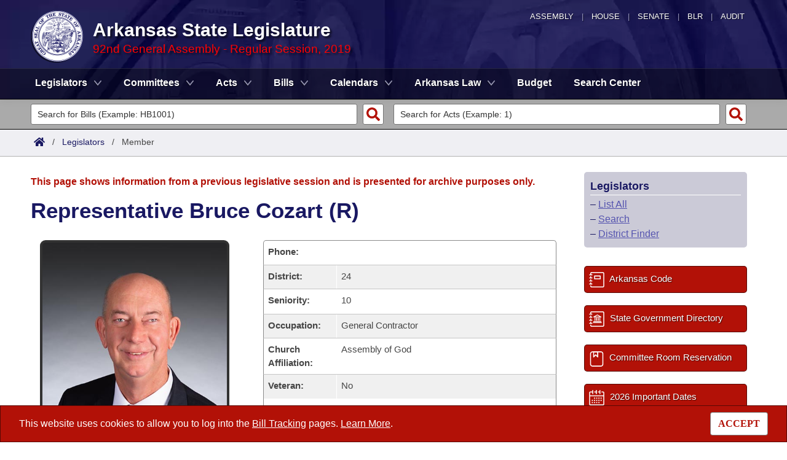

--- FILE ---
content_type: text/html; charset=utf-8
request_url: https://www.arkleg.state.ar.us/Legislators/Detail?member=Cozart&ddbienniumsession=2019/2019R
body_size: 23785
content:
<!DOCTYPE html>

<html lang="en" dir="ltr">
<head>
    <meta charset="utf-8" />
    <meta name="viewport" content="width=device-width, initial-scale=1, shrink-to-fit=no" />
    <meta name="format-detection" content="telephone=no">
    <title>Representative Bruce Cozart (R) - Arkansas State Legislature</title>
    <meta name="description" content="This site is maintained by the Arkansas Bureau of Legislative Research, Information Systems Dept., and is the official website of the Arkansas General Assembly." />
    <meta property="og:title" content="Representative Bruce Cozart (R)" />
    <meta property="og:type" content="website" />
    <meta property="og:image" content="https://arkleg.state.ar.us/Images/mp/arsl_mainpage_hero_mobile-tablet.jpg" />
    <meta property="og:url" content="https://arkleg.state.ar.us/Legislators/Detail" />
    <meta http-equiv="expires" content="Thu, 06 Nov 2025 14:44:35 GMT" />
    <link rel="apple-touch-icon" sizes="180x180" href="/apple-touch-icon.png" />
    <link rel="icon" type="image/png" sizes="192x192" href="/android-chrome-192x192.png" />
    <link rel="icon" type="image/png" sizes="32x32" href="/favicon-32x32.png" />
    <link rel="icon" type="image/png" sizes="16x16" href="/favicon-16x16.png" />
    <link rel="preload" as="script" type="text/javascript" href="/js/site.min.js?v=k6S_DgjIQBxndVUdHx_Lwu-GfY0ezSmj2SiVzfrotqI" importance="high" />
    <link rel="preload" as="style" type="text/css" href="/CSS/site.min.css?v=me285qeZJ-R-S1iPa-4ZoH02Je83PoQ42JJMZ0ewIRc" />
    <link rel="preload" as="image" type="image/png" media="(min-width:321px) and (max-width:991px)" href="/Images/mp/arsl-blr_nav_pointer_mobile@2x.png" />
    <link rel="preload" as="image" type="image/avif" href="/Images/mp/arsl_seal_logo_blue@2x.avif" />
    <link rel="preload" as="image" type="image/avif" media="(min-width:438px) and (max-width:1500px)" href="/Images/mp/arsl_mainpage_hero_01.avif" />
    <link id="siteCSS" rel="stylesheet" href="/CSS/site.min.css?v=me285qeZJ-R-S1iPa-4ZoH02Je83PoQ42JJMZ0ewIRc" type="text/css" async />
    <link rel="dns-prefetch" href="https://sg001-harmony.sliq.net">
    <link rel="dns-prefetch" href="https://advance.lexis.com/" />
    <link rel="dns-prefetch" href="https://districtfinder.youraedi.com/" />
</head>
<body>
    <noscript>
        <div class="errormessage" aria-hidden="true" style="text-align:center; padding-left:5px; padding-right:5px;">For full functionality of this site it is necessary to enable JavaScript. <a href="https://enablejavascript.co/" target="_blank" style="text-decoration:underline;">Find out how.</a></div>
    </noscript>
    <header role="alert" id="oldBrowserMessage" style="display:none;" aria-hidden="true">
        You appear to be using an older browser. For the best experience using this site, please <a href="https://updatemybrowser.org/" target="_blank">update your browser</a> to the latest version.
    </header>
    <header role="banner">
        <div id="topNav">
            <a href="/?ddBienniumSession=2019%2F2019R" aria-label="Arkansas General Assembly">Assembly</a> | <a href="http://arkansashouse.org/" target="_blank" aria-label="Arkansas House of Representatives">House</a> | <a href="https://senate.arkansas.gov" target="_blank" aria-label="Arkansas Senate">Senate</a> | <a href="/Bureau" aria-label="Bureau of Legislative Research">BLR</a> | <a href="http://www.arklegaudit.gov/" target="_blank" aria-label="Arkansas Legislative Audit">Audit</a>
        </div>
        <div id="topHeader">
            <a id="logo" href="/?ddBienniumSession=2019%2F2019R">
                <picture>
                    <source srcset="/Images/mp/arsl_seal_logo_blue@2x.avif" type="image/avif" width="86" height="86" />
                    <source srcset="/Images/mp/arsl_seal_logo_blue@2x.png" type="image/png" width="86" height="86" />
                    <img src="/Images/mp/arsl_seal_logo_blue@2x.gif" alt="Great Seal of the State of Arkansas" width="86" height="86" />
                </picture>
            </a>
            <div class="siteHeader">
                <label for="nav-toggle-mobile" id="nav-mobile-toggler"><span href="#" class="navbar-toggler-icon" style="cursor:pointer;" id="linkMobileNav" data-toggle="collapse" data-target=".colMobileNav" onclick="document.getElementById('linkMobileNav').classList.toggle('close');"></span></label>
                <div id="topHeadingText">Arkansas State Legislature</div>
                <span class="siteBienniumSessionName redText">92nd General Assembly - Regular Session, 2019</span>
            </div>
        </div>
<dialog role="dialog" aria-labelledby="dialog-title3" id="dgExternalLink3" style="z-Index:1000;">
<p id="dialog-title3">You are leaving our site and the Bureau of Legislative Research is not responsible for the content of external websites.</p>
<p>Click "Confirm" to continue to <b>District Finder</b> or click the "Cancel" button to stay on the site.</p>
<button value="cancel" class="btn btn-primary" style="cursor:pointer;" onclick="document.getElementById('dgExternalLink3').close();">Cancel</button>
<button value="default" style="margin-left:15px; cursor:pointer;" class="btn btn-primary" onclick="document.getElementById('dgExternalLink3').close(); window.open('https://districtfinder.youraedi.com');">Confirm</button>
</dialog>
<dialog role="dialog" aria-labelledby="dialog-title1" id="dgExternalLink1" style="z-Index:1000;">
<p id="dialog-title1">You are leaving our site and the Bureau of Legislative Research is not responsible for the content of external websites.</p>
<p>Click "Confirm" to continue to <b>Arkansas Code and Constitution of 1874</b> or click the "Cancel" button to stay on the site.</p>
<button value="cancel" class="btn btn-primary" style="cursor:pointer;" onclick="document.getElementById('dgExternalLink1').close();">Cancel</button>
<button value="default" style="margin-left:15px; cursor:pointer;" class="btn btn-primary" onclick="document.getElementById('dgExternalLink1').close(); window.open('http://www.lexisnexis.com/hottopics/arcode/');">Confirm</button>
</dialog>
<dialog role="dialog" aria-labelledby="dialog-title98" id="dgExternalLink98" style="z-Index:1000;">
<p id="dialog-title98">You are leaving our site and the Bureau of Legislative Research is not responsible for the content of external websites.</p>
<p>Click "Confirm" to continue to <b>State of Arkansas</b> or click the "Cancel" button to stay on the site.</p>
<button value="cancel" class="btn btn-primary" style="cursor:pointer;" onclick="document.getElementById('dgExternalLink98').close();">Cancel</button>
<button value="default" style="margin-left:15px; cursor:pointer;" class="btn btn-primary" onclick="document.getElementById('dgExternalLink98').close(); window.open('https://www.arkansas.gov/');">Confirm</button>
</dialog>
<dialog role="dialog" aria-labelledby="dialog-title99" id="dgExternalLink99" style="z-Index:1000;">
<p id="dialog-title99">You are leaving our site and the Bureau of Legislative Research is not responsible for the content of external websites.</p>
<p>Click "Confirm" to continue to <b>State Government Directory</b> or click the "Cancel" button to stay on the site.</p>
<button value="cancel" class="btn btn-primary" style="cursor:pointer;" onclick="document.getElementById('dgExternalLink99').close();">Cancel</button>
<button value="default" style="margin-left:15px; cursor:pointer;" class="btn btn-primary" onclick="document.getElementById('dgExternalLink99').close(); window.open('https://www.arkansas.gov/directory');">Confirm</button>
</dialog>
                <nav role="navigation" class="navbar mainnav navbar-expand-md navbar-toggleable-md navbar-light bg-white box-shadow mb-1" aria-label="Primary">
                    <div class="container">
                        <div class="navbar-collapse row collapse d-md-inline-flex flex-md-row-reverse d-lg-inline-flex flex-lg-row-reverse">
                            <ul class="navbar-nav flex-grow-1">
                                            <li class="nav-item dropdown">
                                                <a class="nav-link dropdown-toggle" href="/Legislators?ddBienniumSession=2019%2F2019R" role="button" id="dropdownMenuLegislators" data-toggle="dropdown" area-haspopup="true" aria-expanded="false">Legislators</a>
                                                <div class="dropdown-menu animate accordion closed" aria-labelledby="dropdownMenuLegislators">
                                                    <div class="container">
                                                        <div class="row">
                                                            <div class="col-md-12">
                                                                        <a tabindex="-1" href="/Legislators/List?ddBienniumSession=2019%2F2019R" >List All</a>
 |                                                                         <a tabindex="-1" href="/Legislators/Search?ddBienniumSession=2019%2F2019R" >Search</a>
 |                                                                         <a tabindex="-1" onclick="document.getElementById('dgExternalLink' + 3).showModal();" style="cursor:pointer;">District Finder</a>
                                                            </div>
                                                        </div>
                                                    </div>
                                                </div>
                                            </li>
                                            <li class="nav-item dropdown">
                                                <a class="nav-link dropdown-toggle" href="/Committees?ddBienniumSession=2019%2F2019R" role="button" id="dropdownMenuCommittees" data-toggle="dropdown" area-haspopup="true" aria-expanded="false">Committees</a>
                                                <div class="dropdown-menu animate accordion closed" aria-labelledby="dropdownMenuCommittees">
                                                    <div class="container">
                                                        <div class="row">
                                                            <div class="col-md-12">
                                                                        <a tabindex="-1" href="/Committees/List?type=Joint&amp;ddBienniumSession=2019%2F2019R" >Joint</a>
 |                                                                         <a tabindex="-1" href="/Committees/List?type=Senate&amp;ddBienniumSession=2019%2F2019R" >Senate</a>
 |                                                                         <a tabindex="-1" href="/Committees/List?type=House&amp;ddBienniumSession=2019%2F2019R" >House</a>
 |                                                                         <a tabindex="-1" href="/Committees/List?type=Task&#x2B;Force&amp;ddBienniumSession=2019%2F2019R" >Task Force</a>
 |                                                                         <a tabindex="-1" href="/Committees/BillsHouse?ddBienniumSession=2019%2F2019R" >Bills in House Committees</a>
 |                                                                         <a tabindex="-1" href="/Committees/BillsSenate?ddBienniumSession=2019%2F2019R" >Bills in Senate Committees</a>
 |                                                                         <a tabindex="-1" href="/Committees/BillsJoint?ddBienniumSession=2019%2F2019R" >Bills in Joint Committees</a>
 |                                                                         <span class="nav-xl-block">
                                                                            <a tabindex="-1" href="/Committees/WholeBusiness?ddBienniumSession=2019%2F2019R">Meetings Of The Whole/Business Meetings</a>
                                                                        </span>
                                                                        <span class="nav-lg-block">
                                                                            <a tabindex="-1" href="/Committees/WholeBusiness?ddBienniumSession=2019%2F2019R">Whole/Business Meetings</a>
                                                                        </span>
                                                            </div>
                                                        </div>
                                                    </div>
                                                </div>
                                            </li>
                                            <li class="nav-item dropdown">
                                                <a class="nav-link dropdown-toggle" href="/Acts?ddBienniumSession=2019%2F2019R" role="button" id="dropdownMenuActs" data-toggle="dropdown" area-haspopup="true" aria-expanded="false">Acts</a>
                                                <div class="dropdown-menu animate accordion closed" aria-labelledby="dropdownMenuActs">
                                                    <div class="container">
                                                        <div class="row">
                                                            <div class="col-md-12">
                                                                        <a tabindex="-1" href="/Acts/SearchByRange?ddBienniumSession=2019%2F2019R" >Search by Range</a>
 |                                                                         <a tabindex="-1" href="/Acts/Search?ddBienniumSession=2019%2F2019R" >Advanced Search</a>
 |                                                                         <a tabindex="-1" href="/Acts/CodeSectionsAmended?ddBienniumSession=2019%2F2019R" >Code Sections Amended</a>
                                                            </div>
                                                        </div>
                                                    </div>
                                                </div>
                                            </li>
                                            <li class="nav-item dropdown">
                                                <a class="nav-link dropdown-toggle" href="/Bills?ddBienniumSession=2019%2F2019R" role="button" id="dropdownMenuBills" data-toggle="dropdown" area-haspopup="true" aria-expanded="false">Bills</a>
                                                <div class="dropdown-menu animate accordion closed" aria-labelledby="dropdownMenuBills">
                                                    <div class="container">
                                                        <div class="row">
                                                            <div class="col-md-12">
                                                                        <a tabindex="-1" href="/Bills/SearchByRange?ddBienniumSession=2019%2F2019R" >Search by Range</a>
 |                                                                         <a tabindex="-1" href="/Bills/Search?ddBienniumSession=2019%2F2019R" >Advanced Search</a>
 |                                                                         <a tabindex="-1" href="/Bills/RecentActivities?ddBienniumSession=2019%2F2019R" >Recent Activities</a>
 |                                                                         <a tabindex="-1" href="/Bills/RecentlyFiled?ddBienniumSession=2019%2F2019R" >Recently Filed</a>
 |                                                                         <span class="nav-xl-block">
                                                                            <a tabindex="-1" href="/Bills/Tracking?ddBienniumSession=2019%2F2019R">Personalized Bill Tracking</a>
                                                                        </span>
                                                                        <span class="nav-lg-block">
                                                                            <a tabindex="-1" href="/Bills/Tracking?ddBienniumSession=2019%2F2019R">Bill Tracking</a>
                                                                        </span>
 |                                                                         <a tabindex="-1" href="/Bills/ReturnedFromCommittee?ddBienniumSession=2019%2F2019R" >Bills Returned from Committee</a>
 |                                                                         <span class="nav-xl-block">
                                                                            <a tabindex="-1" href="/Bills/ConflictsReport?ddBienniumSession=2019%2F2019R">Bill Conflicts Report</a>
                                                                        </span>
                                                                        <span class="nav-lg-block">
                                                                            <a tabindex="-1" href="/Bills/ConflictsReport?ddBienniumSession=2019%2F2019R">Bill Conflicts</a>
                                                                        </span>
                                                            </div>
                                                        </div>
                                                    </div>
                                                </div>
                                            </li>
                                            <li class="nav-item dropdown">
                                                <a class="nav-link dropdown-toggle" href="/Calendars?ddBienniumSession=2019%2F2019R" role="button" id="dropdownMenuCalendars" data-toggle="dropdown" area-haspopup="true" aria-expanded="false">Calendars</a>
                                                <div class="dropdown-menu animate accordion closed" aria-labelledby="dropdownMenuCalendars">
                                                    <div class="container">
                                                        <div class="row">
                                                            <div class="col-md-12">
                                                                        <a tabindex="-1" href="/Calendars/Meetings?ddBienniumSession=2019%2F2019R" >Meetings and Events</a>
 |                                                                         <a tabindex="-1" href="/Calendars/BillsCommittee?ddBienniumSession=2019%2F2019R" >Bills on Committee Agendas</a>
 |                                                                         <a tabindex="-1" href="/Calendars/House?ddBienniumSession=2019%2F2019R" >House</a>
 |                                                                         <a tabindex="-1" href="/Calendars/Senate?ddBienniumSession=2019%2F2019R" >Senate</a>
 |                                                                         <a tabindex="-1" href="/Calendars/BudgetHouse?ddBienniumSession=2019%2F2019R" >House Budget</a>
 |                                                                         <a tabindex="-1" href="/Calendars/BudgetSenate?ddBienniumSession=2019%2F2019R" >Senate Budget</a>
 |                                                                         <a tabindex="-1" href="/Calendars/HouseRollCall?ddBienniumSession=2019%2F2019R" >House Roll Call</a>
                                                            </div>
                                                        </div>
                                                    </div>
                                                </div>
                                            </li>
                                            <li class="nav-item dropdown">
                                                <a class="nav-link dropdown-toggle" href="/ArkansasLaw?ddBienniumSession=2019%2F2019R" role="button" id="dropdownMenuArkansasLaw" data-toggle="dropdown" area-haspopup="true" aria-expanded="false">Arkansas Law</a>
                                                <div class="dropdown-menu animate accordion closed" aria-labelledby="dropdownMenuArkansasLaw">
                                                    <div class="container">
                                                        <div class="row">
                                                            <div class="col-md-12">
                                                                        <a tabindex="-1" onclick="document.getElementById('dgExternalLink' + 1).showModal();" style="cursor:pointer;">Arkansas Code and Constitution of 1874</a>
 |                                                                         <a tabindex="-1" href="/ArkansasLaw/HistoricLegislation?ddBienniumSession=2019%2F2019R" >Uncodified Historic Legislation</a>
 |                                                                         <a tabindex="-1" href="/Home/FTPDocument?path=%2FBills%2FVetoBook.pdf&amp;ddBienniumSession=2019%2F2019R"  target="_blank">Governor&#x27;s Veto List</a>
                                                            </div>
                                                        </div>
                                                    </div>
                                                </div>
                                            </li>
                                            <li class="noDropdown">
                                                <a class="nav-link" href="/Budget?ddBienniumSession=2019%2F2019R">Budget</a>
                                            </li>
                                            <li class="noDropdown">
                                                <a class="nav-link" href="/Search?ddBienniumSession=2019%2F2019R">Search Center</a>
                                            </li>
                            </ul>
                        </div>
                    </div>
                </nav>
    </header>
            <nav id="mobilenav" aria-label="Mobile">
                <input type="checkbox" id="nav-toggle-mobile" />
                <div class="nav-mobile collapse colMobileNav" data-parent="#linkMobileNav" id="colMobileNav">
                                <div class="navSection">
                                    <a tabindex="-1" id="linkNavLegislators" class="dropdown-toggle" data-toggle="collapse" data-target="#colNavLegislators" href="#colNavLegislators" role="button" aria-expanded="false" aria-controls="colNavLegislators" onclick="document.getElementById('linkNavLegislators').classList.toggle('rotate'); document.getElementById('linkNavLegislators').parentNode.classList.toggle('rotate'); return false;">Legislators</a>
                                </div>
                                <div class="collapse" data-parent="#linkNavLegislators" id="colNavLegislators">
                                            <a tabindex="-1" href="/Legislators/List?ddBienniumSession=2019%2F2019R" >List All</a>
<div class="divider"></div>                                            <a tabindex="-1" href="/Legislators/Search?ddBienniumSession=2019%2F2019R" >Search</a>
<div class="divider"></div>                                            <a tabindex="-1" onclick="document.getElementById('dgExternalLink' + 3).showModal();" style="cursor:pointer;">District Finder</a>
                                </div>
                                <div class="navSection">
                                    <a tabindex="-1" id="linkNavCommittees" class="dropdown-toggle" data-toggle="collapse" data-target="#colNavCommittees" href="#colNavCommittees" role="button" aria-expanded="false" aria-controls="colNavCommittees" onclick="document.getElementById('linkNavCommittees').classList.toggle('rotate'); document.getElementById('linkNavCommittees').parentNode.classList.toggle('rotate'); return false;">Committees</a>
                                </div>
                                <div class="collapse" data-parent="#linkNavCommittees" id="colNavCommittees">
                                            <a tabindex="-1" href="/Committees/List?type=Joint&amp;ddBienniumSession=2019%2F2019R" >Joint</a>
<div class="divider"></div>                                            <a tabindex="-1" href="/Committees/List?type=Senate&amp;ddBienniumSession=2019%2F2019R" >Senate</a>
<div class="divider"></div>                                            <a tabindex="-1" href="/Committees/List?type=House&amp;ddBienniumSession=2019%2F2019R" >House</a>
<div class="divider"></div>                                            <a tabindex="-1" href="/Committees/List?type=Task&#x2B;Force&amp;ddBienniumSession=2019%2F2019R" >Task Force</a>
<div class="divider"></div>                                            <a tabindex="-1" href="/Committees/BillsHouse?ddBienniumSession=2019%2F2019R" >Bills in House Committees</a>
<div class="divider"></div>                                            <a tabindex="-1" href="/Committees/BillsSenate?ddBienniumSession=2019%2F2019R" >Bills in Senate Committees</a>
<div class="divider"></div>                                            <a tabindex="-1" href="/Committees/BillsJoint?ddBienniumSession=2019%2F2019R" >Bills in Joint Committees</a>
<div class="divider"></div>                                            <a tabindex="-1" href="/Committees/WholeBusiness?ddBienniumSession=2019%2F2019R" >Meetings Of The Whole/Business Meetings</a>
                                </div>
                                <div class="navSection">
                                    <a tabindex="-1" id="linkNavActs" class="dropdown-toggle" data-toggle="collapse" data-target="#colNavActs" href="#colNavActs" role="button" aria-expanded="false" aria-controls="colNavActs" onclick="document.getElementById('linkNavActs').classList.toggle('rotate'); document.getElementById('linkNavActs').parentNode.classList.toggle('rotate'); return false;">Acts</a>
                                </div>
                                <div class="collapse" data-parent="#linkNavActs" id="colNavActs">
                                            <a tabindex="-1" href="/Acts/SearchByRange?ddBienniumSession=2019%2F2019R" >Search by Range</a>
<div class="divider"></div>                                            <a tabindex="-1" href="/Acts/Search?ddBienniumSession=2019%2F2019R" >Advanced Search</a>
<div class="divider"></div>                                            <a tabindex="-1" href="/Acts/CodeSectionsAmended?ddBienniumSession=2019%2F2019R" >Code Sections Amended</a>
                                </div>
                                <div class="navSection">
                                    <a tabindex="-1" id="linkNavBills" class="dropdown-toggle" data-toggle="collapse" data-target="#colNavBills" href="#colNavBills" role="button" aria-expanded="false" aria-controls="colNavBills" onclick="document.getElementById('linkNavBills').classList.toggle('rotate'); document.getElementById('linkNavBills').parentNode.classList.toggle('rotate'); return false;">Bills</a>
                                </div>
                                <div class="collapse" data-parent="#linkNavBills" id="colNavBills">
                                            <a tabindex="-1" href="/Bills/SearchByRange?ddBienniumSession=2019%2F2019R" >Search by Range</a>
<div class="divider"></div>                                            <a tabindex="-1" href="/Bills/Search?ddBienniumSession=2019%2F2019R" >Advanced Search</a>
<div class="divider"></div>                                            <a tabindex="-1" href="/Bills/RecentActivities?ddBienniumSession=2019%2F2019R" >Recent Activities</a>
<div class="divider"></div>                                            <a tabindex="-1" href="/Bills/RecentlyFiled?ddBienniumSession=2019%2F2019R" >Recently Filed</a>
<div class="divider"></div>                                            <a tabindex="-1" href="/Bills/Tracking?ddBienniumSession=2019%2F2019R" >Personalized Bill Tracking</a>
<div class="divider"></div>                                            <a tabindex="-1" href="/Bills/ReturnedFromCommittee?ddBienniumSession=2019%2F2019R" >Bills Returned from Committee</a>
<div class="divider"></div>                                            <a tabindex="-1" href="/Bills/ConflictsReport?ddBienniumSession=2019%2F2019R" >Bill Conflicts Report</a>
                                </div>
                                <div class="navSection">
                                    <a tabindex="-1" id="linkNavCalendars" class="dropdown-toggle" data-toggle="collapse" data-target="#colNavCalendars" href="#colNavCalendars" role="button" aria-expanded="false" aria-controls="colNavCalendars" onclick="document.getElementById('linkNavCalendars').classList.toggle('rotate'); document.getElementById('linkNavCalendars').parentNode.classList.toggle('rotate'); return false;">Calendars</a>
                                </div>
                                <div class="collapse" data-parent="#linkNavCalendars" id="colNavCalendars">
                                            <a tabindex="-1" href="/Calendars/Meetings?ddBienniumSession=2019%2F2019R" >Meetings and Events</a>
<div class="divider"></div>                                            <a tabindex="-1" href="/Calendars/BillsCommittee?ddBienniumSession=2019%2F2019R" >Bills on Committee Agendas</a>
<div class="divider"></div>                                            <a tabindex="-1" href="/Calendars/House?ddBienniumSession=2019%2F2019R" >House</a>
<div class="divider"></div>                                            <a tabindex="-1" href="/Calendars/Senate?ddBienniumSession=2019%2F2019R" >Senate</a>
<div class="divider"></div>                                            <a tabindex="-1" href="/Calendars/BudgetHouse?ddBienniumSession=2019%2F2019R" >House Budget</a>
<div class="divider"></div>                                            <a tabindex="-1" href="/Calendars/BudgetSenate?ddBienniumSession=2019%2F2019R" >Senate Budget</a>
<div class="divider"></div>                                            <a tabindex="-1" href="/Calendars/HouseRollCall?ddBienniumSession=2019%2F2019R" >House Roll Call</a>
                                </div>
                                <div class="navSection">
                                    <a tabindex="-1" id="linkNavArkansasLaw" class="dropdown-toggle" data-toggle="collapse" data-target="#colNavArkansasLaw" href="#colNavArkansasLaw" role="button" aria-expanded="false" aria-controls="colNavArkansasLaw" onclick="document.getElementById('linkNavArkansasLaw').classList.toggle('rotate'); document.getElementById('linkNavArkansasLaw').parentNode.classList.toggle('rotate'); return false;">Arkansas Law</a>
                                </div>
                                <div class="collapse" data-parent="#linkNavArkansasLaw" id="colNavArkansasLaw">
                                            <a tabindex="-1" onclick="document.getElementById('dgExternalLink' + 1).showModal();" style="cursor:pointer;">Arkansas Code and Constitution of 1874</a>
<div class="divider"></div>                                            <a tabindex="-1" href="/ArkansasLaw/HistoricLegislation?ddBienniumSession=2019%2F2019R" >Uncodified Historic Legislation</a>
<div class="divider"></div>                                            <a tabindex="-1" href="/Home/FTPDocument?path=%2FBills%2FVetoBook.pdf&amp;ddBienniumSession=2019%2F2019R"  target="_blank">Governor&#x27;s Veto List</a>
                                </div>
                                <div class="navSection">
                                    <a tabindex="-1" class="nondropdown" href="/Budget?ddBienniumSession=2019%2F2019R">Budget</a>
                                </div>
                                <div class="navSection">
                                    <a tabindex="-1" class="nondropdown" href="/Search?ddBienniumSession=2019%2F2019R">Search Center</a>
                                </div>
                </div>
            </nav>

<div class="searchBar">
    <div class="container">
        <div class="row">
            <div class="col-md-6">
                <form role="search" action="/Bills/Detail" method="GET" aria-label="Bill Quick Search Form">
                    <div>
                        <label for="id" class="screenreader">Search for a Bill:</label>
                        <input type="text" id="id" name="id" placeholder="Search for Bills (Example: HB1001)" pattern="^[a-zA-Z]{2,4}[0-9]{1,4}$" required="required" />
                        <input type="hidden" id="ddBienniumSessionBill" name="ddBienniumSession" value="2019/2019R" />
                        <button aria-label="Search" type="submit" name="Search"></button>
                    </div>
                </form>
            </div>
            <div class="col-md-6">
                <form role="search" action="/Acts/FTPDocument" method="GET" target="_blank" aria-label="Act Quick Search Form">
                    <div>
                        <label for="file" class="screenreader">Search for an Act:</label>
                        <input type="text" id="file" name="file" placeholder="Search for Acts (Example: 1)" pattern="[0-9]{1,4}" required="required" />
                        <input type="hidden" id="path" name="path" value="/ACTS/2019R/Public/" />
                        <input type="hidden" id="ddBienniumSessionAct" name="ddBienniumSession" value="2019/2019R" />
                        <button aria-label="Search" id="actSearchBarButton" type="submit" name="Search"></button>
                    </div>
                </form>
            </div>
        </div>
    </div>
</div><nav aria-label="top breadcrumb navigation">
    <div class="breadcrumbBar top">
        <div class="container">
            <div class="row">
                <div class="col-md-12">
                    <a href="/"><img src="/Images/int/arsl_blr_home_18x14.svg" width="18" height="14" alt="Home" /></a> &nbsp; / &nbsp;
                                    <a href="/Legislators?ddBienniumSession=2019%2F2019R" aria-label="Legislators Intro Page">Legislators</a>
&nbsp; / &nbsp;                                        <span class="currentPage">Member</span>
                </div>
            </div>
        </div>
    </div>
</nav>
    
    <div class="container-fluid">
        <div id="cookieConsent" class="alert alert-info alert-dismissible stickyBottom fade show row" role="alert">
            <div class="col-md-10">
                This website uses cookies to allow you to log into the <a href="/Bills/Tracking">Bill Tracking</a> pages. <a href="/Bureau/Privacy">Learn More</a>.
            </div>
            <div class="col-md-2" style="text-align:right;">
                <form style="display:inline;" method="post" aria-label="Button for Accepting Consent">
                    <input type="hidden" id="GDPR_Consent" name="GDPR_Consent" value="1" />
                    <button type="submit" class="btn btn-tertiary" style="font-family:Tahoma; cursor:pointer;">ACCEPT</button>
                <input name="__RequestVerificationToken" type="hidden" value="CfDJ8NmOr_ijhB9OlUI9pux4M4KYTp7UW1_ILPezNLafBJ8_H5e5BptkZdPxuLBIEjpbHKaRkVRM4RNFqhpQzyrU5WgBTnm_6GA1qf315b1MgVgg3kWheaTNqF3I8gHWTUclKXMjRBZCfbayQXXaFdkxLEg" /></form>
            </div>
        </div>
    </div>

    <main>
        <div id="content" class="homeContent">
            <div class="row">
                <div class="col-md-9" id="bodyContent">
                    <br />
                    
                <div class="row">
                    <div class="col-md-12">
                        <p class="errormessage">This page shows information from a previous legislative session and is presented for archive purposes only.<br /></p>
                    </div>
                </div>
            <div class="row">
                <div class="col-md-12">
                    <h1>Representative Bruce Cozart (R)</h1>
<br />                </div>
            </div>
            <div class="row">
                            <div class="col-md-5">
                                <div class=""><img class="SitePhoto MemberPhoto" src="/Content/photos/2019/House/392_sm.jpg" alt="Photo of Representative Bruce Cozart (R)" /></div>
                            </div>
                <div class="col-md-7">
                    <style>
                        #tableDataWrapper .row:first-child {
                        border-top: 1px solid #8a8a8a;
                        border-radius: 5px 5px 0 0;
                        }

                        #tableDataWrapper .row:nth-last-child(2) {
                        border-radius:unset;
                        border-bottom:unset !important;
                        }

                        #tableDataWrapper .row:last-child {
                        border-radius: 0 0 5px 5px;
                        border-bottom: 1px solid #8a8a8a;
                        }

                        #tableDataWrapper .tableRow div:nth-child(2), #tableDataWrapper .tableRowAlt div:nth-child(2) {
                        border-left: unset;
                        }
                    </style>
                    <div id="tableDataWrapper">
                                <div class="row tableRow">
                                    <div class="col-md-12 d-sm-block d-md-none d-lg-none d-xl-none">
                                        <b>Phone:</b> <a href="tel:+15016273232" rel="nofollow">501-627-3232</a>
                                    </div>
                                    <div class="col-md-3 d-none d-md-block d-lg-block d-xl-block" style="border-radius:5px 0 0 0;"><b>Phone:</b></div>
                                    <div class="col-md-9 d-none d-md-block d-lg-block d-xl-block">
                                    </div>
                                </div>
                        <div class="row tableRowAlt">
                            <div class="col-md-12 d-sm-block d-md-none d-lg-none d-xl-none">
                                <b>District:</b> 24
                            </div>
                            <div class="col-md-3 d-none d-md-block d-lg-block d-xl-block"><b>District:</b></div>
                            <div class="col-md-9 d-none d-md-block d-lg-block d-xl-block">24</div>
                        </div>
                        <div class="row tableRow">
                            <div class="col-md-12 d-sm-block d-md-none d-lg-none d-xl-none">
                                <b>Seniority:</b> 10
                            </div>
                            <div class="col-md-3 d-none d-md-block d-lg-block d-xl-block"><b>Seniority:</b></div>
                            <div class="col-md-9 d-none d-md-block d-lg-block d-xl-block">10</div>
                        </div>
                            <div class="row tableRowAlt">
                                <div class="col-md-12 d-sm-block d-md-none d-lg-none d-xl-none">
                                    <b>Occupation:</b> General Contractor
                                </div>
                                <div class="col-md-3 d-none d-md-block d-lg-block d-xl-block"><b>Occupation:</b></div>
                                <div class="col-md-9 d-none d-md-block d-lg-block d-xl-block">General Contractor</div>
                            </div>
                            <div class="row tableRow">
                                <div class="col-md-12 d-sm-block d-md-none d-lg-none d-xl-none">
                                    <b>Church Affiliation:</b> Assembly of God
                                </div>
                                <div class="col-md-3 d-none d-md-block d-lg-block d-xl-block"><b>Church Affiliation:</b></div>
                                <div class="col-md-9 d-none d-md-block d-lg-block d-xl-block">Assembly of God</div>
                            </div>
                        <div class="row tableRowAlt">
                            <div class="col-md-12 d-sm-block d-md-none d-lg-none d-xl-none">
                                <b>Veteran:</b> No
                            </div>
                            <div class="col-md-3 d-none d-md-block d-lg-block d-xl-block"><b>Veteran:</b></div>
                            <div class="col-md-9 d-none d-md-block d-lg-block d-xl-block">No</div>
                        </div>
                            <div class="row tableRow">
                                <div class="col-md-12 d-sm-block d-md-none d-lg-none d-xl-none">
                                    <b>Public Service:</b> Lake Hamilton School Board 1991-2001; House Special Election March 11, 2011, 2013  Asst. Speaker Pro Tempore, 2015, 2017
                                </div>
                                <div class="col-md-3 d-none d-md-block d-lg-block d-xl-block"><b>Public Service:</b></div>
                                <div class="col-md-9 d-none d-md-block d-lg-block d-xl-block">Lake Hamilton School Board 1991-2001; House Special Election March 11,  2011,  2013  Asst. Speaker Pro Tempore,  2015,  2017</div>
                            </div>
                        <!--<div class="row tableRowAlt" style="border-radius: 0px 0px 5px 5px; border-bottom:1px solid #8a8a8a; min-height:5px;"></div>
                        <div id="meetingsEndCap">
                            <div class="row">
                                <div class="col-md-12" style="border-bottom: 1px solid #8a8a8a;">
                                </div>
                            </div>
                        </div>-->
                    </div>
                </div>
            </div>
            <br />
            <a name="billsList"></a>
            <form method="GET" action="/Legislators/Bills" aria-label="Search Form for Bills">
                <!-- action="/Legislators/Detail#billsList"-->
                <input type="hidden" id="member" name="member" value="Cozart" />
                <input type="hidden" id="mui" name="mui" value="392" />
                <div class="form-row">
                    <div class="form-group col-md-8">
                        <label id="lblBienniumSession" for="ddBienniumSession">View Bills by Session:</label>
                        <select id="ddBienniumSession" name="ddBienniumSession" aria-labelledby="lblBienniumSession" class="form-control">
                            <option value="">-Select One-</option>
<option value="2025/2025R">2025 - Regular Session, 2025</option><option value="2023/2024S2">2023 - Second Extraordinary Session, 2024</option><option value="2023/2024F">2023 - Fiscal Session, 2024</option><option value="2023/2023S1">2023 - First Extraordinary Session, 2023</option><option value="2023/2023R">2023 - Regular Session, 2023</option><option value="2021/2022S3">2021 - Third Extraordinary Session, 2022</option><option value="2021/2022F">2021 - Fiscal Session, 2022</option><option value="2021/2021S2">2021 - Second Extraordinary Session, 2021</option><option value="2021/2021S1">2021 - First Extraordinary Session, 2021</option><option value="2021/2021R">2021 - Regular Session, 2021</option><option value="2019/2020S1">2019 - First Extraordinary Session, 2020</option><option value="2019/2020F">2019 - Fiscal Session, 2020</option><option value="2019/2019R" selected="selected">2019 - Regular Session, 2019</option><option value="2017/2018S2">2017 - Second Extraordinary Session, 2018</option><option value="2017/2018F">2017 - Fiscal Session, 2018</option><option value="2017/2017S1">2017 - First Extraordinary Session, 2017</option><option value="2017/2017R">2017 - Regular Session, 2017</option><option value="2015/2016S3">2015 - Third Extraordinary Session, 2016</option><option value="2015/2016S2">2015 - Second Extraordinary Session, 2016</option><option value="2015/2016F">2015 - Fiscal Session, 2016</option><option value="2015/2015S1">2015 - First Extraordinary Session, 2015</option><option value="2015/2015R">2015 - Regular Session, 2015</option><option value="2013/2014S2">2013 - Second Extraordinary Session, 2014</option><option value="2013/2014F">2013 - Fiscal Session, 2014</option><option value="2013/2013S1">2013 - First Extraordinary Session, 2013</option><option value="2013/2013R">2013 - Regular Session, 2013</option><option value="2011/2012F">2011 - Fiscal Session, 2012</option><option value="2011/2011R">2011 - Regular Session, 2011</option>                        </select>
                    </div>
                    <div class="form-group col-md-4" style="position:relative;">
                        <button style="position:absolute; top:47%;" type="submit" class="btn btn-primary">Search</button>
                    </div>
                </div>
            </form>
            <br />
                    <div class="row d-sm-block d-md-none d-lg-none d-xl-none">
                        <h2>Bills</h2>
                    </div>
                <script>
                    function swapButtons(buttonDiv) {
                        if (buttonDiv.className == "meetingButton") {
                            buttonDiv.className = "meetingButtonAlt";
                            var imageSource = buttonDiv.firstElementChild.src;
                            if (imageSource.includes("_darkmode")) {
                                imageSource = imageSource.replace("_darkmode.svg", "_white.svg");
                            }
                            else {
                                imageSource = imageSource.replace(".svg", "_white.svg");
                            }
                            buttonDiv.firstElementChild.src = imageSource;
                        }
                        else {
                            buttonDiv.className = "meetingButton";
                            var imageSource = buttonDiv.firstElementChild.src;
                            if (imageSource.includes("_darkmode") || getCookie("DarkMode") == "true") {
                                imageSource = imageSource.replace("_white.svg", "_darkmode.svg");
                            }
                            else {
                                imageSource = imageSource.replace("_white.svg", ".svg");
                            }
                            buttonDiv.firstElementChild.src = imageSource;
                        }
                    }
                </script>
                <style>
                    #tableDataWrapper .row:first-child {
                        border-top: 1px solid #8a8a8a;
                        border-radius: 5px 5px 0 0;
                    }

                    #tableDataWrapper .row:nth-last-child(2) {
                        border-radius: unset;
                        border-bottom: unset !important;
                    }

                    #tableDataWrapper .row:last-child {
                        border-radius: 0 0 5px 5px;
                        border-bottom: 1px solid #8a8a8a;
                    }

                    #tableDataWrapper .tableRow div:nth-child(2), #tableDataWrapper .tableRowAlt div:nth-child(2) {
                        border-left: unset;
                    }
                </style>
                <div role="grid" id="tableDataWrapper" aria-colcount="3" aria-rowcount="40" data-per-page="39">
                    <div class="row tableHeader" role="row" data-fixed="true" aria-rowindex="1">
                        <div class="col-md-2" role="columnheader" aria-colindex="1" tabindex="0">
                            Bill
                        </div>
                        <div class="col-md-8" role="columnheader" aria-colindex="2" tabindex="-1">
                            Title
                        </div>
                        <div class="col-md-2" style="text-align:center;" role="columnheader" aria-colindex="3" tabindex="-1">
                            Bill Status
                        </div>
                    </div>
                                <div class="row tableSectionHeaderMobile d-sm-block d-md-none d-lg-none d-xl-none" aria-hidden="true">
                                    <div class="col-md-12">
Primary Sponsor                                    </div>
                                </div>
                                <div class="row tableSectionHeader" data-fixed="true" aria-rowindex="2" role="row">
                                    <div class="col-md-12" aria-colindex="1" role="gridcell">
Primary Sponsor                                    </div>
                                </div>
                            <div class="row tableRow" data-fixed="true" aria-rowindex="3" role="row">
                                <div class="col-md-2" aria-colindex="1" role="gridcell">
                                    <div class="d-sm-block d-md-none d-lg-none d-xl-none" style="float:right;" aria-hidden="true">
                                        <a aria-label="Bill Number HB1145 History" href="/Bills/Detail?id=HB1145&ddBienniumSession=2019%2F2019R#status" target="_blank">
                                            <div class="meetingButton" style="font-size:9px; padding-left:3px; padding-right:3px;" onmouseover="swapButtons(this);" onmouseout="swapButtons(this);">
                                                <img src="/Images/common/arsl_blr_icon_docs.svg" width="29" height="28" border="0" alt="HB1145" />
                                                History
                                            </div>
                                        </a>
                                    </div>
                                    <a aria-label="Bill Number HB1145" href="/Bills/Detail?id=HB1145&ddBienniumSession=2019%2F2019R">HB1145</a>
                                        <br /><a aria-label="Act170.pdf" href="/Acts/FTPDocument?path=%2FACTS%2F2019R%2FPublic%2F&file=170.pdf&ddBienniumSession=2019%2F2019R" target="_blank">Act 170</a>
                                </div>
                                <div class="col-md-8" aria-colindex="2" role="gridcell">
                                    TO CREATE THE TEACHER SALARY ENHANCEMENT ACT; AND TO DECLARE AN EMERGENCY.
                                </div>
                                <div class="col-md-2 d-none d-md-block d-lg-block d-xl-block" style="text-align:center;" aria-colindex="3" role="gridcell">
                                    <a aria-label="Bill Number HB1145 History" href="/Bills/Detail?id=HB1145&ddBienniumSession=2019%2F2019R#status" target="_blank">
                                        <div class="meetingButton" style="font-size:9px; padding-left:3px !important; padding-right:3px !important;" onmouseover="swapButtons(this);" onmouseout="swapButtons(this);">
                                            <img src="/Images/common/arsl_blr_icon_docs.svg" width="29" height="28" border="0" alt="HB1145" />
                                            History
                                        </div>
                                    </a>
                                </div>
                            </div>
                            <div class="row tableRowAlt" data-fixed="true" aria-rowindex="4" role="row">
                                <div class="col-md-2" aria-colindex="1" role="gridcell">
                                    <div class="d-sm-block d-md-none d-lg-none d-xl-none" style="float:right;" aria-hidden="true">
                                        <a aria-label="Bill Number HB1301 History" href="/Bills/Detail?id=HB1301&ddBienniumSession=2019%2F2019R#status" target="_blank">
                                            <div class="meetingButton" style="font-size:9px; padding-left:3px; padding-right:3px;" onmouseover="swapButtons(this);" onmouseout="swapButtons(this);">
                                                <img src="/Images/common/arsl_blr_icon_docs.svg" width="29" height="28" border="0" alt="HB1301" />
                                                History
                                            </div>
                                        </a>
                                    </div>
                                    <a aria-label="Bill Number HB1301" href="/Bills/Detail?id=HB1301&ddBienniumSession=2019%2F2019R">HB1301</a>
                                        <br /><a aria-label="Act426.pdf" href="/Acts/FTPDocument?path=%2FACTS%2F2019R%2FPublic%2F&file=426.pdf&ddBienniumSession=2019%2F2019R" target="_blank">Act 426</a>
                                </div>
                                <div class="col-md-8" aria-colindex="2" role="gridcell">
                                    TO CREATE THE RED TAPE REDUCTION EXPEDITED TEMPORARY AND PROVISIONAL LICENSURE ACT; TO AUTHORIZE OCCUPATIONAL LICENSING ENTITIES TO GRANT EXPEDITED TEMPORARY AND PROVISIONAL LICENSING FOR CERTAIN INDIVIDUALS.
                                </div>
                                <div class="col-md-2 d-none d-md-block d-lg-block d-xl-block" style="text-align:center;" aria-colindex="3" role="gridcell">
                                    <a aria-label="Bill Number HB1301 History" href="/Bills/Detail?id=HB1301&ddBienniumSession=2019%2F2019R#status" target="_blank">
                                        <div class="meetingButton" style="font-size:9px; padding-left:3px !important; padding-right:3px !important;" onmouseover="swapButtons(this);" onmouseout="swapButtons(this);">
                                            <img src="/Images/common/arsl_blr_icon_docs.svg" width="29" height="28" border="0" alt="HB1301" />
                                            History
                                        </div>
                                    </a>
                                </div>
                            </div>
                            <div class="row tableRow" data-fixed="true" aria-rowindex="5" role="row">
                                <div class="col-md-2" aria-colindex="1" role="gridcell">
                                    <div class="d-sm-block d-md-none d-lg-none d-xl-none" style="float:right;" aria-hidden="true">
                                        <a aria-label="Bill Number HB1302 History" href="/Bills/Detail?id=HB1302&ddBienniumSession=2019%2F2019R#status" target="_blank">
                                            <div class="meetingButton" style="font-size:9px; padding-left:3px; padding-right:3px;" onmouseover="swapButtons(this);" onmouseout="swapButtons(this);">
                                                <img src="/Images/common/arsl_blr_icon_docs.svg" width="29" height="28" border="0" alt="HB1302" />
                                                History
                                            </div>
                                        </a>
                                    </div>
                                    <a aria-label="Bill Number HB1302" href="/Bills/Detail?id=HB1302&ddBienniumSession=2019%2F2019R">HB1302</a>
                                        <br /><a aria-label="Act319.pdf" href="/Acts/FTPDocument?path=%2FACTS%2F2019R%2FPublic%2F&file=319.pdf&ddBienniumSession=2019%2F2019R" target="_blank">Act 319</a>
                                </div>
                                <div class="col-md-8" aria-colindex="2" role="gridcell">
                                    TO CREATE THE RED TAPE REDUCTION COLLECTIVE RULEMAKING ACT OF 2019.
                                </div>
                                <div class="col-md-2 d-none d-md-block d-lg-block d-xl-block" style="text-align:center;" aria-colindex="3" role="gridcell">
                                    <a aria-label="Bill Number HB1302 History" href="/Bills/Detail?id=HB1302&ddBienniumSession=2019%2F2019R#status" target="_blank">
                                        <div class="meetingButton" style="font-size:9px; padding-left:3px !important; padding-right:3px !important;" onmouseover="swapButtons(this);" onmouseout="swapButtons(this);">
                                            <img src="/Images/common/arsl_blr_icon_docs.svg" width="29" height="28" border="0" alt="HB1302" />
                                            History
                                        </div>
                                    </a>
                                </div>
                            </div>
                            <div class="row tableRowAlt" data-fixed="true" aria-rowindex="6" role="row">
                                <div class="col-md-2" aria-colindex="1" role="gridcell">
                                    <div class="d-sm-block d-md-none d-lg-none d-xl-none" style="float:right;" aria-hidden="true">
                                        <a aria-label="Bill Number HB1303 History" href="/Bills/Detail?id=HB1303&ddBienniumSession=2019%2F2019R#status" target="_blank">
                                            <div class="meetingButton" style="font-size:9px; padding-left:3px; padding-right:3px;" onmouseover="swapButtons(this);" onmouseout="swapButtons(this);">
                                                <img src="/Images/common/arsl_blr_icon_docs.svg" width="29" height="28" border="0" alt="HB1303" />
                                                History
                                            </div>
                                        </a>
                                    </div>
                                    <a aria-label="Bill Number HB1303" href="/Bills/Detail?id=HB1303&ddBienniumSession=2019%2F2019R">HB1303</a>
                                </div>
                                <div class="col-md-8" aria-colindex="2" role="gridcell">
                                    TO CREATE THE RED TAPE REDUCTION OCCUPATIONAL LICENSING RELEVANCE CRIMINAL BACKGROUND CHECK ACT; AND TO CONSIDER OCCUPATIONAL RELEVANCE WITH REGARD TO CRIMINAL BACKGROUND CHECKS.
                                </div>
                                <div class="col-md-2 d-none d-md-block d-lg-block d-xl-block" style="text-align:center;" aria-colindex="3" role="gridcell">
                                    <a aria-label="Bill Number HB1303 History" href="/Bills/Detail?id=HB1303&ddBienniumSession=2019%2F2019R#status" target="_blank">
                                        <div class="meetingButton" style="font-size:9px; padding-left:3px !important; padding-right:3px !important;" onmouseover="swapButtons(this);" onmouseout="swapButtons(this);">
                                            <img src="/Images/common/arsl_blr_icon_docs.svg" width="29" height="28" border="0" alt="HB1303" />
                                            History
                                        </div>
                                    </a>
                                </div>
                            </div>
                            <div class="row tableRow" data-fixed="true" aria-rowindex="7" role="row">
                                <div class="col-md-2" aria-colindex="1" role="gridcell">
                                    <div class="d-sm-block d-md-none d-lg-none d-xl-none" style="float:right;" aria-hidden="true">
                                        <a aria-label="Bill Number HB1397 History" href="/Bills/Detail?id=HB1397&ddBienniumSession=2019%2F2019R#status" target="_blank">
                                            <div class="meetingButton" style="font-size:9px; padding-left:3px; padding-right:3px;" onmouseover="swapButtons(this);" onmouseout="swapButtons(this);">
                                                <img src="/Images/common/arsl_blr_icon_docs.svg" width="29" height="28" border="0" alt="HB1397" />
                                                History
                                            </div>
                                        </a>
                                    </div>
                                    <a aria-label="Bill Number HB1397" href="/Bills/Detail?id=HB1397&ddBienniumSession=2019%2F2019R">HB1397</a>
                                </div>
                                <div class="col-md-8" aria-colindex="2" role="gridcell">
                                    TO EXPAND THE TYPE OF PLANNING TIME FOR WHICH A TEACHER MAY BE COMPENSATED IF THE TEACHER DOES NOT RECEIVE ALLOCATED PLANNING TIME.
                                </div>
                                <div class="col-md-2 d-none d-md-block d-lg-block d-xl-block" style="text-align:center;" aria-colindex="3" role="gridcell">
                                    <a aria-label="Bill Number HB1397 History" href="/Bills/Detail?id=HB1397&ddBienniumSession=2019%2F2019R#status" target="_blank">
                                        <div class="meetingButton" style="font-size:9px; padding-left:3px !important; padding-right:3px !important;" onmouseover="swapButtons(this);" onmouseout="swapButtons(this);">
                                            <img src="/Images/common/arsl_blr_icon_docs.svg" width="29" height="28" border="0" alt="HB1397" />
                                            History
                                        </div>
                                    </a>
                                </div>
                            </div>
                            <div class="row tableRowAlt" data-fixed="true" aria-rowindex="8" role="row">
                                <div class="col-md-2" aria-colindex="1" role="gridcell">
                                    <div class="d-sm-block d-md-none d-lg-none d-xl-none" style="float:right;" aria-hidden="true">
                                        <a aria-label="Bill Number HB1400 History" href="/Bills/Detail?id=HB1400&ddBienniumSession=2019%2F2019R#status" target="_blank">
                                            <div class="meetingButton" style="font-size:9px; padding-left:3px; padding-right:3px;" onmouseover="swapButtons(this);" onmouseout="swapButtons(this);">
                                                <img src="/Images/common/arsl_blr_icon_docs.svg" width="29" height="28" border="0" alt="HB1400" />
                                                History
                                            </div>
                                        </a>
                                    </div>
                                    <a aria-label="Bill Number HB1400" href="/Bills/Detail?id=HB1400&ddBienniumSession=2019%2F2019R">HB1400</a>
                                        <br /><a aria-label="Act827.pdf" href="/Acts/FTPDocument?path=%2FACTS%2F2019R%2FPublic%2F&file=827.pdf&ddBienniumSession=2019%2F2019R" target="_blank">Act 827</a>
                                </div>
                                <div class="col-md-8" aria-colindex="2" role="gridcell">
                                    TO REQUIRE THE HOUSE COMMITTEE ON EDUCATION AND THE SENATE COMMITTEE ON EDUCATION TO CONDUCT A BIENNIAL STUDY AND FILE A BIENNIAL REPORT REGARDING CERTAIN INFORMATION CONCERNING THE SUCCEED SCHOLARSHIP PROGRAM.
                                </div>
                                <div class="col-md-2 d-none d-md-block d-lg-block d-xl-block" style="text-align:center;" aria-colindex="3" role="gridcell">
                                    <a aria-label="Bill Number HB1400 History" href="/Bills/Detail?id=HB1400&ddBienniumSession=2019%2F2019R#status" target="_blank">
                                        <div class="meetingButton" style="font-size:9px; padding-left:3px !important; padding-right:3px !important;" onmouseover="swapButtons(this);" onmouseout="swapButtons(this);">
                                            <img src="/Images/common/arsl_blr_icon_docs.svg" width="29" height="28" border="0" alt="HB1400" />
                                            History
                                        </div>
                                    </a>
                                </div>
                            </div>
                            <div class="row tableRow" data-fixed="true" aria-rowindex="9" role="row">
                                <div class="col-md-2" aria-colindex="1" role="gridcell">
                                    <div class="d-sm-block d-md-none d-lg-none d-xl-none" style="float:right;" aria-hidden="true">
                                        <a aria-label="Bill Number HB1526 History" href="/Bills/Detail?id=HB1526&ddBienniumSession=2019%2F2019R#status" target="_blank">
                                            <div class="meetingButton" style="font-size:9px; padding-left:3px; padding-right:3px;" onmouseover="swapButtons(this);" onmouseout="swapButtons(this);">
                                                <img src="/Images/common/arsl_blr_icon_docs.svg" width="29" height="28" border="0" alt="HB1526" />
                                                History
                                            </div>
                                        </a>
                                    </div>
                                    <a aria-label="Bill Number HB1526" href="/Bills/Detail?id=HB1526&ddBienniumSession=2019%2F2019R">HB1526</a>
                                </div>
                                <div class="col-md-8" aria-colindex="2" role="gridcell">
                                    TO AMEND THE LAW CONCERNING THE PURCHASE OF SCHOOL BUSES.
                                </div>
                                <div class="col-md-2 d-none d-md-block d-lg-block d-xl-block" style="text-align:center;" aria-colindex="3" role="gridcell">
                                    <a aria-label="Bill Number HB1526 History" href="/Bills/Detail?id=HB1526&ddBienniumSession=2019%2F2019R#status" target="_blank">
                                        <div class="meetingButton" style="font-size:9px; padding-left:3px !important; padding-right:3px !important;" onmouseover="swapButtons(this);" onmouseout="swapButtons(this);">
                                            <img src="/Images/common/arsl_blr_icon_docs.svg" width="29" height="28" border="0" alt="HB1526" />
                                            History
                                        </div>
                                    </a>
                                </div>
                            </div>
                            <div class="row tableRowAlt" data-fixed="true" aria-rowindex="10" role="row">
                                <div class="col-md-2" aria-colindex="1" role="gridcell">
                                    <div class="d-sm-block d-md-none d-lg-none d-xl-none" style="float:right;" aria-hidden="true">
                                        <a aria-label="Bill Number HB1527 History" href="/Bills/Detail?id=HB1527&ddBienniumSession=2019%2F2019R#status" target="_blank">
                                            <div class="meetingButton" style="font-size:9px; padding-left:3px; padding-right:3px;" onmouseover="swapButtons(this);" onmouseout="swapButtons(this);">
                                                <img src="/Images/common/arsl_blr_icon_docs.svg" width="29" height="28" border="0" alt="HB1527" />
                                                History
                                            </div>
                                        </a>
                                    </div>
                                    <a aria-label="Bill Number HB1527" href="/Bills/Detail?id=HB1527&ddBienniumSession=2019%2F2019R">HB1527</a>
                                        <br /><a aria-label="Act600.pdf" href="/Acts/FTPDocument?path=%2FACTS%2F2019R%2FPublic%2F&file=600.pdf&ddBienniumSession=2019%2F2019R" target="_blank">Act 600</a>
                                </div>
                                <div class="col-md-8" aria-colindex="2" role="gridcell">
                                    TO CREATE THE RED TAPE REDUCTION SUNRISE AND SUNSET ACT OF 2019; AND TO REQUIRE LEGISLATIVE REVIEW OF OCCUPATIONAL AUTHORIZATIONS AND OCCUPATIONAL ENTITIES.
                                </div>
                                <div class="col-md-2 d-none d-md-block d-lg-block d-xl-block" style="text-align:center;" aria-colindex="3" role="gridcell">
                                    <a aria-label="Bill Number HB1527 History" href="/Bills/Detail?id=HB1527&ddBienniumSession=2019%2F2019R#status" target="_blank">
                                        <div class="meetingButton" style="font-size:9px; padding-left:3px !important; padding-right:3px !important;" onmouseover="swapButtons(this);" onmouseout="swapButtons(this);">
                                            <img src="/Images/common/arsl_blr_icon_docs.svg" width="29" height="28" border="0" alt="HB1527" />
                                            History
                                        </div>
                                    </a>
                                </div>
                            </div>
                            <div class="row tableRow" data-fixed="true" aria-rowindex="11" role="row">
                                <div class="col-md-2" aria-colindex="1" role="gridcell">
                                    <div class="d-sm-block d-md-none d-lg-none d-xl-none" style="float:right;" aria-hidden="true">
                                        <a aria-label="Bill Number HB1573 History" href="/Bills/Detail?id=HB1573&ddBienniumSession=2019%2F2019R#status" target="_blank">
                                            <div class="meetingButton" style="font-size:9px; padding-left:3px; padding-right:3px;" onmouseover="swapButtons(this);" onmouseout="swapButtons(this);">
                                                <img src="/Images/common/arsl_blr_icon_docs.svg" width="29" height="28" border="0" alt="HB1573" />
                                                History
                                            </div>
                                        </a>
                                    </div>
                                    <a aria-label="Bill Number HB1573" href="/Bills/Detail?id=HB1573&ddBienniumSession=2019%2F2019R">HB1573</a>
                                        <br /><a aria-label="Act757.pdf" href="/Acts/FTPDocument?path=%2FACTS%2F2019R%2FPublic%2F&file=757.pdf&ddBienniumSession=2019%2F2019R" target="_blank">Act 757</a>
                                </div>
                                <div class="col-md-8" aria-colindex="2" role="gridcell">
                                    TO AMEND AND UPDATE VARIOUS PROVISIONS OF THE ARKANSAS CODE CONCERNING PUBLIC EDUCATION.
                                </div>
                                <div class="col-md-2 d-none d-md-block d-lg-block d-xl-block" style="text-align:center;" aria-colindex="3" role="gridcell">
                                    <a aria-label="Bill Number HB1573 History" href="/Bills/Detail?id=HB1573&ddBienniumSession=2019%2F2019R#status" target="_blank">
                                        <div class="meetingButton" style="font-size:9px; padding-left:3px !important; padding-right:3px !important;" onmouseover="swapButtons(this);" onmouseout="swapButtons(this);">
                                            <img src="/Images/common/arsl_blr_icon_docs.svg" width="29" height="28" border="0" alt="HB1573" />
                                            History
                                        </div>
                                    </a>
                                </div>
                            </div>
                            <div class="row tableRowAlt" data-fixed="true" aria-rowindex="12" role="row">
                                <div class="col-md-2" aria-colindex="1" role="gridcell">
                                    <div class="d-sm-block d-md-none d-lg-none d-xl-none" style="float:right;" aria-hidden="true">
                                        <a aria-label="Bill Number HB1685 History" href="/Bills/Detail?id=HB1685&ddBienniumSession=2019%2F2019R#status" target="_blank">
                                            <div class="meetingButton" style="font-size:9px; padding-left:3px; padding-right:3px;" onmouseover="swapButtons(this);" onmouseout="swapButtons(this);">
                                                <img src="/Images/common/arsl_blr_icon_docs.svg" width="29" height="28" border="0" alt="HB1685" />
                                                History
                                            </div>
                                        </a>
                                    </div>
                                    <a aria-label="Bill Number HB1685" href="/Bills/Detail?id=HB1685&ddBienniumSession=2019%2F2019R">HB1685</a>
                                        <br /><a aria-label="Act667.pdf" href="/Acts/FTPDocument?path=%2FACTS%2F2019R%2FPublic%2F&file=667.pdf&ddBienniumSession=2019%2F2019R" target="_blank">Act 667</a>
                                </div>
                                <div class="col-md-8" aria-colindex="2" role="gridcell">
                                    TO AMEND VARIOUS PROVISIONS OF THE ARKANSAS CODE CONCERNING PUBLIC SCHOOL FUNDING AMOUNTS; AND TO DECLARE AN EMERGENCY.
                                </div>
                                <div class="col-md-2 d-none d-md-block d-lg-block d-xl-block" style="text-align:center;" aria-colindex="3" role="gridcell">
                                    <a aria-label="Bill Number HB1685 History" href="/Bills/Detail?id=HB1685&ddBienniumSession=2019%2F2019R#status" target="_blank">
                                        <div class="meetingButton" style="font-size:9px; padding-left:3px !important; padding-right:3px !important;" onmouseover="swapButtons(this);" onmouseout="swapButtons(this);">
                                            <img src="/Images/common/arsl_blr_icon_docs.svg" width="29" height="28" border="0" alt="HB1685" />
                                            History
                                        </div>
                                    </a>
                                </div>
                            </div>
                            <div class="row tableRow" data-fixed="true" aria-rowindex="13" role="row">
                                <div class="col-md-2" aria-colindex="1" role="gridcell">
                                    <div class="d-sm-block d-md-none d-lg-none d-xl-none" style="float:right;" aria-hidden="true">
                                        <a aria-label="Bill Number HB1807 History" href="/Bills/Detail?id=HB1807&ddBienniumSession=2019%2F2019R#status" target="_blank">
                                            <div class="meetingButton" style="font-size:9px; padding-left:3px; padding-right:3px;" onmouseover="swapButtons(this);" onmouseout="swapButtons(this);">
                                                <img src="/Images/common/arsl_blr_icon_docs.svg" width="29" height="28" border="0" alt="HB1807" />
                                                History
                                            </div>
                                        </a>
                                    </div>
                                    <a aria-label="Bill Number HB1807" href="/Bills/Detail?id=HB1807&ddBienniumSession=2019%2F2019R">HB1807</a>
                                </div>
                                <div class="col-md-8" aria-colindex="2" role="gridcell">
                                    TO REQUIRE A SCHOOL DISTRICT TO DESIGNATE A TIME EACH WEEK FOR INDIVIDUAL PLANNING TIME; AND TO AMEND THE DEFINITIONS OF &quot;NONINSTRUCTIONAL DUTIES&quot; AND &quot;INSTRUCTIONAL PURPOSES&quot; WITH RESPECT TO PUBLIC SCHOOL TEACHERS
                                </div>
                                <div class="col-md-2 d-none d-md-block d-lg-block d-xl-block" style="text-align:center;" aria-colindex="3" role="gridcell">
                                    <a aria-label="Bill Number HB1807 History" href="/Bills/Detail?id=HB1807&ddBienniumSession=2019%2F2019R#status" target="_blank">
                                        <div class="meetingButton" style="font-size:9px; padding-left:3px !important; padding-right:3px !important;" onmouseover="swapButtons(this);" onmouseout="swapButtons(this);">
                                            <img src="/Images/common/arsl_blr_icon_docs.svg" width="29" height="28" border="0" alt="HB1807" />
                                            History
                                        </div>
                                    </a>
                                </div>
                            </div>
                            <div class="row tableRowAlt" data-fixed="true" aria-rowindex="14" role="row">
                                <div class="col-md-2" aria-colindex="1" role="gridcell">
                                    <div class="d-sm-block d-md-none d-lg-none d-xl-none" style="float:right;" aria-hidden="true">
                                        <a aria-label="Bill Number HB1934 History" href="/Bills/Detail?id=HB1934&ddBienniumSession=2019%2F2019R#status" target="_blank">
                                            <div class="meetingButton" style="font-size:9px; padding-left:3px; padding-right:3px;" onmouseover="swapButtons(this);" onmouseout="swapButtons(this);">
                                                <img src="/Images/common/arsl_blr_icon_docs.svg" width="29" height="28" border="0" alt="HB1934" />
                                                History
                                            </div>
                                        </a>
                                    </div>
                                    <a aria-label="Bill Number HB1934" href="/Bills/Detail?id=HB1934&ddBienniumSession=2019%2F2019R">HB1934</a>
                                        <br /><a aria-label="Act867.pdf" href="/Acts/FTPDocument?path=%2FACTS%2F2019R%2FPublic%2F&file=867.pdf&ddBienniumSession=2019%2F2019R" target="_blank">Act 867</a>
                                </div>
                                <div class="col-md-8" aria-colindex="2" role="gridcell">
                                    TO AMEND ARKANSAS LAW CONCERNING AUDITS OF SCHOOLS.
                                </div>
                                <div class="col-md-2 d-none d-md-block d-lg-block d-xl-block" style="text-align:center;" aria-colindex="3" role="gridcell">
                                    <a aria-label="Bill Number HB1934 History" href="/Bills/Detail?id=HB1934&ddBienniumSession=2019%2F2019R#status" target="_blank">
                                        <div class="meetingButton" style="font-size:9px; padding-left:3px !important; padding-right:3px !important;" onmouseover="swapButtons(this);" onmouseout="swapButtons(this);">
                                            <img src="/Images/common/arsl_blr_icon_docs.svg" width="29" height="28" border="0" alt="HB1934" />
                                            History
                                        </div>
                                    </a>
                                </div>
                            </div>
                            <div class="row tableRow" data-fixed="true" aria-rowindex="15" role="row">
                                <div class="col-md-2" aria-colindex="1" role="gridcell">
                                    <div class="d-sm-block d-md-none d-lg-none d-xl-none" style="float:right;" aria-hidden="true">
                                        <a aria-label="Bill Number HR1026 History" href="/Bills/Detail?id=HR1026&ddBienniumSession=2019%2F2019R#status" target="_blank">
                                            <div class="meetingButton" style="font-size:9px; padding-left:3px; padding-right:3px;" onmouseover="swapButtons(this);" onmouseout="swapButtons(this);">
                                                <img src="/Images/common/arsl_blr_icon_docs.svg" width="29" height="28" border="0" alt="HR1026" />
                                                History
                                            </div>
                                        </a>
                                    </div>
                                    <a aria-label="Bill Number HR1026" href="/Bills/Detail?id=HR1026&ddBienniumSession=2019%2F2019R">HR1026</a>
                                </div>
                                <div class="col-md-8" aria-colindex="2" role="gridcell">
                                    TO CONGRATULATE THE LAKE HAMILTON HIGH SCHOOL BOYS CROSS COUNTRY TEAM AND THE GIRLS AND BOYS TRACK AND FIELD TEAMS.
                                </div>
                                <div class="col-md-2 d-none d-md-block d-lg-block d-xl-block" style="text-align:center;" aria-colindex="3" role="gridcell">
                                    <a aria-label="Bill Number HR1026 History" href="/Bills/Detail?id=HR1026&ddBienniumSession=2019%2F2019R#status" target="_blank">
                                        <div class="meetingButton" style="font-size:9px; padding-left:3px !important; padding-right:3px !important;" onmouseover="swapButtons(this);" onmouseout="swapButtons(this);">
                                            <img src="/Images/common/arsl_blr_icon_docs.svg" width="29" height="28" border="0" alt="HR1026" />
                                            History
                                        </div>
                                    </a>
                                </div>
                            </div>
                                <div class="row tableSectionHeaderMobile d-sm-block d-md-none d-lg-none d-xl-none" aria-hidden="true">
                                    <div class="col-md-12">
Primary Sponsor for Senate                                    </div>
                                </div>
                                <div class="row tableSectionHeader" data-fixed="true" aria-rowindex="16" role="row">
                                    <div class="col-md-12" aria-colindex="1" role="gridcell">
Primary Sponsor for Senate                                    </div>
                                </div>
                            <div class="row tableRowAlt" data-fixed="true" aria-rowindex="17" role="row">
                                <div class="col-md-2" aria-colindex="1" role="gridcell">
                                    <div class="d-sm-block d-md-none d-lg-none d-xl-none" style="float:right;" aria-hidden="true">
                                        <a aria-label="Bill Number SB135 History" href="/Bills/Detail?id=SB135&ddBienniumSession=2019%2F2019R#status" target="_blank">
                                            <div class="meetingButton" style="font-size:9px; padding-left:3px; padding-right:3px;" onmouseover="swapButtons(this);" onmouseout="swapButtons(this);">
                                                <img src="/Images/common/arsl_blr_icon_docs.svg" width="29" height="28" border="0" alt="SB135" />
                                                History
                                            </div>
                                        </a>
                                    </div>
                                    <a aria-label="Bill Number SB135" href="/Bills/Detail?id=SB135&ddBienniumSession=2019%2F2019R">SB135</a>
                                        <br /><a aria-label="Act179.pdf" href="/Acts/FTPDocument?path=%2FACTS%2F2019R%2FPublic%2F&file=179.pdf&ddBienniumSession=2019%2F2019R" target="_blank">Act 179</a>
                                </div>
                                <div class="col-md-8" aria-colindex="2" role="gridcell">
                                    TO REVISE THE METHOD OF FUNDING SECONDARY VOCATIONAL AREA CENTERS.
                                </div>
                                <div class="col-md-2 d-none d-md-block d-lg-block d-xl-block" style="text-align:center;" aria-colindex="3" role="gridcell">
                                    <a aria-label="Bill Number SB135 History" href="/Bills/Detail?id=SB135&ddBienniumSession=2019%2F2019R#status" target="_blank">
                                        <div class="meetingButton" style="font-size:9px; padding-left:3px !important; padding-right:3px !important;" onmouseover="swapButtons(this);" onmouseout="swapButtons(this);">
                                            <img src="/Images/common/arsl_blr_icon_docs.svg" width="29" height="28" border="0" alt="SB135" />
                                            History
                                        </div>
                                    </a>
                                </div>
                            </div>
                            <div class="row tableRow" data-fixed="true" aria-rowindex="18" role="row">
                                <div class="col-md-2" aria-colindex="1" role="gridcell">
                                    <div class="d-sm-block d-md-none d-lg-none d-xl-none" style="float:right;" aria-hidden="true">
                                        <a aria-label="Bill Number SB170 History" href="/Bills/Detail?id=SB170&ddBienniumSession=2019%2F2019R#status" target="_blank">
                                            <div class="meetingButton" style="font-size:9px; padding-left:3px; padding-right:3px;" onmouseover="swapButtons(this);" onmouseout="swapButtons(this);">
                                                <img src="/Images/common/arsl_blr_icon_docs.svg" width="29" height="28" border="0" alt="SB170" />
                                                History
                                            </div>
                                        </a>
                                    </div>
                                    <a aria-label="Bill Number SB170" href="/Bills/Detail?id=SB170&ddBienniumSession=2019%2F2019R">SB170</a>
                                        <br /><a aria-label="Act446.pdf" href="/Acts/FTPDocument?path=%2FACTS%2F2019R%2FPublic%2F&file=446.pdf&ddBienniumSession=2019%2F2019R" target="_blank">Act 446</a>
                                </div>
                                <div class="col-md-8" aria-colindex="2" role="gridcell">
                                    CONCERNING COUNTY AND MUNICIPAL REGULATION OF RESIDENTIAL BUILDING DESIGN ELEMENTS.
                                </div>
                                <div class="col-md-2 d-none d-md-block d-lg-block d-xl-block" style="text-align:center;" aria-colindex="3" role="gridcell">
                                    <a aria-label="Bill Number SB170 History" href="/Bills/Detail?id=SB170&ddBienniumSession=2019%2F2019R#status" target="_blank">
                                        <div class="meetingButton" style="font-size:9px; padding-left:3px !important; padding-right:3px !important;" onmouseover="swapButtons(this);" onmouseout="swapButtons(this);">
                                            <img src="/Images/common/arsl_blr_icon_docs.svg" width="29" height="28" border="0" alt="SB170" />
                                            History
                                        </div>
                                    </a>
                                </div>
                            </div>
                            <div class="row tableRowAlt" data-fixed="true" aria-rowindex="19" role="row">
                                <div class="col-md-2" aria-colindex="1" role="gridcell">
                                    <div class="d-sm-block d-md-none d-lg-none d-xl-none" style="float:right;" aria-hidden="true">
                                        <a aria-label="Bill Number SB175 History" href="/Bills/Detail?id=SB175&ddBienniumSession=2019%2F2019R#status" target="_blank">
                                            <div class="meetingButton" style="font-size:9px; padding-left:3px; padding-right:3px;" onmouseover="swapButtons(this);" onmouseout="swapButtons(this);">
                                                <img src="/Images/common/arsl_blr_icon_docs.svg" width="29" height="28" border="0" alt="SB175" />
                                                History
                                            </div>
                                        </a>
                                    </div>
                                    <a aria-label="Bill Number SB175" href="/Bills/Detail?id=SB175&ddBienniumSession=2019%2F2019R">SB175</a>
                                </div>
                                <div class="col-md-8" aria-colindex="2" role="gridcell">
                                    TO REQUIRE DISCRETION IN REVIEWING CERTAIN FACTORS BEFORE DISQUALIFYING AN APPLICANT FOR OCCUPATIONAL LICENSURE; AND TO AUTHORIZE CRIMINAL BACKGROUND CHECKS BEFORE APPLYING FOR OCCUPATIONAL LICENSURE.
                                </div>
                                <div class="col-md-2 d-none d-md-block d-lg-block d-xl-block" style="text-align:center;" aria-colindex="3" role="gridcell">
                                    <a aria-label="Bill Number SB175 History" href="/Bills/Detail?id=SB175&ddBienniumSession=2019%2F2019R#status" target="_blank">
                                        <div class="meetingButton" style="font-size:9px; padding-left:3px !important; padding-right:3px !important;" onmouseover="swapButtons(this);" onmouseout="swapButtons(this);">
                                            <img src="/Images/common/arsl_blr_icon_docs.svg" width="29" height="28" border="0" alt="SB175" />
                                            History
                                        </div>
                                    </a>
                                </div>
                            </div>
                            <div class="row tableRow" data-fixed="true" aria-rowindex="20" role="row">
                                <div class="col-md-2" aria-colindex="1" role="gridcell">
                                    <div class="d-sm-block d-md-none d-lg-none d-xl-none" style="float:right;" aria-hidden="true">
                                        <a aria-label="Bill Number SB477 History" href="/Bills/Detail?id=SB477&ddBienniumSession=2019%2F2019R#status" target="_blank">
                                            <div class="meetingButton" style="font-size:9px; padding-left:3px; padding-right:3px;" onmouseover="swapButtons(this);" onmouseout="swapButtons(this);">
                                                <img src="/Images/common/arsl_blr_icon_docs.svg" width="29" height="28" border="0" alt="SB477" />
                                                History
                                            </div>
                                        </a>
                                    </div>
                                    <a aria-label="Bill Number SB477" href="/Bills/Detail?id=SB477&ddBienniumSession=2019%2F2019R">SB477</a>
                                        <br /><a aria-label="Act631.pdf" href="/Acts/FTPDocument?path=%2FACTS%2F2019R%2FPublic%2F&file=631.pdf&ddBienniumSession=2019%2F2019R" target="_blank">Act 631</a>
                                </div>
                                <div class="col-md-8" aria-colindex="2" role="gridcell">
                                    TO AMEND PROVISIONS OF THE ARKANSAS CODE CONCERNING PUBLIC SCHOOL ACCOUNTABILITY.
                                </div>
                                <div class="col-md-2 d-none d-md-block d-lg-block d-xl-block" style="text-align:center;" aria-colindex="3" role="gridcell">
                                    <a aria-label="Bill Number SB477 History" href="/Bills/Detail?id=SB477&ddBienniumSession=2019%2F2019R#status" target="_blank">
                                        <div class="meetingButton" style="font-size:9px; padding-left:3px !important; padding-right:3px !important;" onmouseover="swapButtons(this);" onmouseout="swapButtons(this);">
                                            <img src="/Images/common/arsl_blr_icon_docs.svg" width="29" height="28" border="0" alt="SB477" />
                                            History
                                        </div>
                                    </a>
                                </div>
                            </div>
                            <div class="row tableRowAlt" data-fixed="true" aria-rowindex="21" role="row">
                                <div class="col-md-2" aria-colindex="1" role="gridcell">
                                    <div class="d-sm-block d-md-none d-lg-none d-xl-none" style="float:right;" aria-hidden="true">
                                        <a aria-label="Bill Number SB483 History" href="/Bills/Detail?id=SB483&ddBienniumSession=2019%2F2019R#status" target="_blank">
                                            <div class="meetingButton" style="font-size:9px; padding-left:3px; padding-right:3px;" onmouseover="swapButtons(this);" onmouseout="swapButtons(this);">
                                                <img src="/Images/common/arsl_blr_icon_docs.svg" width="29" height="28" border="0" alt="SB483" />
                                                History
                                            </div>
                                        </a>
                                    </div>
                                    <a aria-label="Bill Number SB483" href="/Bills/Detail?id=SB483&ddBienniumSession=2019%2F2019R">SB483</a>
                                        <br /><a aria-label="Act929.pdf" href="/Acts/FTPDocument?path=%2FACTS%2F2019R%2FPublic%2F&file=929.pdf&ddBienniumSession=2019%2F2019R" target="_blank">Act 929</a>
                                </div>
                                <div class="col-md-8" aria-colindex="2" role="gridcell">
                                    TO AMEND PROVISIONS OF THE ARKANSAS CODE CONCERNING PUBLIC SCHOOL FISCAL ACCOUNTABILITY AND REPORTING.
                                </div>
                                <div class="col-md-2 d-none d-md-block d-lg-block d-xl-block" style="text-align:center;" aria-colindex="3" role="gridcell">
                                    <a aria-label="Bill Number SB483 History" href="/Bills/Detail?id=SB483&ddBienniumSession=2019%2F2019R#status" target="_blank">
                                        <div class="meetingButton" style="font-size:9px; padding-left:3px !important; padding-right:3px !important;" onmouseover="swapButtons(this);" onmouseout="swapButtons(this);">
                                            <img src="/Images/common/arsl_blr_icon_docs.svg" width="29" height="28" border="0" alt="SB483" />
                                            History
                                        </div>
                                    </a>
                                </div>
                            </div>
                            <div class="row tableRow" data-fixed="true" aria-rowindex="22" role="row">
                                <div class="col-md-2" aria-colindex="1" role="gridcell">
                                    <div class="d-sm-block d-md-none d-lg-none d-xl-none" style="float:right;" aria-hidden="true">
                                        <a aria-label="Bill Number SB522 History" href="/Bills/Detail?id=SB522&ddBienniumSession=2019%2F2019R#status" target="_blank">
                                            <div class="meetingButton" style="font-size:9px; padding-left:3px; padding-right:3px;" onmouseover="swapButtons(this);" onmouseout="swapButtons(this);">
                                                <img src="/Images/common/arsl_blr_icon_docs.svg" width="29" height="28" border="0" alt="SB522" />
                                                History
                                            </div>
                                        </a>
                                    </div>
                                    <a aria-label="Bill Number SB522" href="/Bills/Detail?id=SB522&ddBienniumSession=2019%2F2019R">SB522</a>
                                        <br /><a aria-label="Act1079.pdf" href="/Acts/FTPDocument?path=%2FACTS%2F2019R%2FPublic%2F&file=1079.pdf&ddBienniumSession=2019%2F2019R" target="_blank">Act 1079</a>
                                </div>
                                <div class="col-md-8" aria-colindex="2" role="gridcell">
                                    TO CREATE A COMPREHENSIVE STATEWIDE WORKFORCE DEVELOPMENT SYSTEM; TO COORDINATE VARIOUS WORKFORCE PROGRAMS; TO AMEND THE DUTIES OF THE CAREER EDUCATION AND WORKFORCE DEVELOPMENT BOARD; AND TO DECLARE AN EMERGENCY.
                                </div>
                                <div class="col-md-2 d-none d-md-block d-lg-block d-xl-block" style="text-align:center;" aria-colindex="3" role="gridcell">
                                    <a aria-label="Bill Number SB522 History" href="/Bills/Detail?id=SB522&ddBienniumSession=2019%2F2019R#status" target="_blank">
                                        <div class="meetingButton" style="font-size:9px; padding-left:3px !important; padding-right:3px !important;" onmouseover="swapButtons(this);" onmouseout="swapButtons(this);">
                                            <img src="/Images/common/arsl_blr_icon_docs.svg" width="29" height="28" border="0" alt="SB522" />
                                            History
                                        </div>
                                    </a>
                                </div>
                            </div>
                            <div class="row tableRowAlt" data-fixed="true" aria-rowindex="23" role="row">
                                <div class="col-md-2" aria-colindex="1" role="gridcell">
                                    <div class="d-sm-block d-md-none d-lg-none d-xl-none" style="float:right;" aria-hidden="true">
                                        <a aria-label="Bill Number SB659 History" href="/Bills/Detail?id=SB659&ddBienniumSession=2019%2F2019R#status" target="_blank">
                                            <div class="meetingButton" style="font-size:9px; padding-left:3px; padding-right:3px;" onmouseover="swapButtons(this);" onmouseout="swapButtons(this);">
                                                <img src="/Images/common/arsl_blr_icon_docs.svg" width="29" height="28" border="0" alt="SB659" />
                                                History
                                            </div>
                                        </a>
                                    </div>
                                    <a aria-label="Bill Number SB659" href="/Bills/Detail?id=SB659&ddBienniumSession=2019%2F2019R">SB659</a>
                                        <br /><a aria-label="Act944.pdf" href="/Acts/FTPDocument?path=%2FACTS%2F2019R%2FPublic%2F&file=944.pdf&ddBienniumSession=2019%2F2019R" target="_blank">Act 944</a>
                                </div>
                                <div class="col-md-8" aria-colindex="2" role="gridcell">
                                    TO ALLOW A STATE-SUPPORTED TWO-YEAR INSTITUTION OF HIGHER EDUCATION TO MARKET AND PROVIDE SERVICES TO ANY INDIVIDUAL IN ARKANSAS REGARDLESS OF THE SERVICE AREA IN WHICH THE INDIVIDUAL RESIDES.
                                </div>
                                <div class="col-md-2 d-none d-md-block d-lg-block d-xl-block" style="text-align:center;" aria-colindex="3" role="gridcell">
                                    <a aria-label="Bill Number SB659 History" href="/Bills/Detail?id=SB659&ddBienniumSession=2019%2F2019R#status" target="_blank">
                                        <div class="meetingButton" style="font-size:9px; padding-left:3px !important; padding-right:3px !important;" onmouseover="swapButtons(this);" onmouseout="swapButtons(this);">
                                            <img src="/Images/common/arsl_blr_icon_docs.svg" width="29" height="28" border="0" alt="SB659" />
                                            History
                                        </div>
                                    </a>
                                </div>
                            </div>
                                <div class="row tableSectionHeaderMobile d-sm-block d-md-none d-lg-none d-xl-none" aria-hidden="true">
                                    <div class="col-md-12">
CoSponsor                                    </div>
                                </div>
                                <div class="row tableSectionHeader" data-fixed="true" aria-rowindex="24" role="row">
                                    <div class="col-md-12" aria-colindex="1" role="gridcell">
CoSponsor                                    </div>
                                </div>
                            <div class="row tableRow" data-fixed="true" aria-rowindex="25" role="row">
                                <div class="col-md-2" aria-colindex="1" role="gridcell">
                                    <div class="d-sm-block d-md-none d-lg-none d-xl-none" style="float:right;" aria-hidden="true">
                                        <a aria-label="Bill Number HB1020 History" href="/Bills/Detail?id=HB1020&ddBienniumSession=2019%2F2019R#status" target="_blank">
                                            <div class="meetingButton" style="font-size:9px; padding-left:3px; padding-right:3px;" onmouseover="swapButtons(this);" onmouseout="swapButtons(this);">
                                                <img src="/Images/common/arsl_blr_icon_docs.svg" width="29" height="28" border="0" alt="HB1020" />
                                                History
                                            </div>
                                        </a>
                                    </div>
                                    <a aria-label="Bill Number HB1020" href="/Bills/Detail?id=HB1020&ddBienniumSession=2019%2F2019R">HB1020</a>
                                </div>
                                <div class="col-md-8" aria-colindex="2" role="gridcell">
                                    TO ALLOW OUT-OF-STATE TEACHING EXPERIENCE TO BE CONSIDERED WHEN DETERMINING A TEACHER&#x27;S SALARY SCHEDULE.
                                </div>
                                <div class="col-md-2 d-none d-md-block d-lg-block d-xl-block" style="text-align:center;" aria-colindex="3" role="gridcell">
                                    <a aria-label="Bill Number HB1020 History" href="/Bills/Detail?id=HB1020&ddBienniumSession=2019%2F2019R#status" target="_blank">
                                        <div class="meetingButton" style="font-size:9px; padding-left:3px !important; padding-right:3px !important;" onmouseover="swapButtons(this);" onmouseout="swapButtons(this);">
                                            <img src="/Images/common/arsl_blr_icon_docs.svg" width="29" height="28" border="0" alt="HB1020" />
                                            History
                                        </div>
                                    </a>
                                </div>
                            </div>
                            <div class="row tableRowAlt" data-fixed="true" aria-rowindex="26" role="row">
                                <div class="col-md-2" aria-colindex="1" role="gridcell">
                                    <div class="d-sm-block d-md-none d-lg-none d-xl-none" style="float:right;" aria-hidden="true">
                                        <a aria-label="Bill Number HB1021 History" href="/Bills/Detail?id=HB1021&ddBienniumSession=2019%2F2019R#status" target="_blank">
                                            <div class="meetingButton" style="font-size:9px; padding-left:3px; padding-right:3px;" onmouseover="swapButtons(this);" onmouseout="swapButtons(this);">
                                                <img src="/Images/common/arsl_blr_icon_docs.svg" width="29" height="28" border="0" alt="HB1021" />
                                                History
                                            </div>
                                        </a>
                                    </div>
                                    <a aria-label="Bill Number HB1021" href="/Bills/Detail?id=HB1021&ddBienniumSession=2019%2F2019R">HB1021</a>
                                        <br /><a aria-label="Act168.pdf" href="/Acts/FTPDocument?path=%2FACTS%2F2019R%2FPublic%2F&file=168.pdf&ddBienniumSession=2019%2F2019R" target="_blank">Act 168</a>
                                </div>
                                <div class="col-md-8" aria-colindex="2" role="gridcell">
                                    TO AMEND THE REQUIREMENTS REGARDING TRAINING AND INSTRUCTION REQUIRED OF A NEWLY ELECTED SCHOOL BOARD MEMBER.
                                </div>
                                <div class="col-md-2 d-none d-md-block d-lg-block d-xl-block" style="text-align:center;" aria-colindex="3" role="gridcell">
                                    <a aria-label="Bill Number HB1021 History" href="/Bills/Detail?id=HB1021&ddBienniumSession=2019%2F2019R#status" target="_blank">
                                        <div class="meetingButton" style="font-size:9px; padding-left:3px !important; padding-right:3px !important;" onmouseover="swapButtons(this);" onmouseout="swapButtons(this);">
                                            <img src="/Images/common/arsl_blr_icon_docs.svg" width="29" height="28" border="0" alt="HB1021" />
                                            History
                                        </div>
                                    </a>
                                </div>
                            </div>
                            <div class="row tableRow" data-fixed="true" aria-rowindex="27" role="row">
                                <div class="col-md-2" aria-colindex="1" role="gridcell">
                                    <div class="d-sm-block d-md-none d-lg-none d-xl-none" style="float:right;" aria-hidden="true">
                                        <a aria-label="Bill Number HB1022 History" href="/Bills/Detail?id=HB1022&ddBienniumSession=2019%2F2019R#status" target="_blank">
                                            <div class="meetingButton" style="font-size:9px; padding-left:3px; padding-right:3px;" onmouseover="swapButtons(this);" onmouseout="swapButtons(this);">
                                                <img src="/Images/common/arsl_blr_icon_docs.svg" width="29" height="28" border="0" alt="HB1022" />
                                                History
                                            </div>
                                        </a>
                                    </div>
                                    <a aria-label="Bill Number HB1022" href="/Bills/Detail?id=HB1022&ddBienniumSession=2019%2F2019R">HB1022</a>
                                        <br /><a aria-label="Act186.pdf" href="/Acts/FTPDocument?path=%2FACTS%2F2019R%2FPublic%2F&file=186.pdf&ddBienniumSession=2019%2F2019R" target="_blank">Act 186</a>
                                </div>
                                <div class="col-md-8" aria-colindex="2" role="gridcell">
                                    CONCERNING THE CIVIL AND CRIMINAL LIABILITY OF MANDATED REPORTERS WHO ACT IN GOOD FAITH.
                                </div>
                                <div class="col-md-2 d-none d-md-block d-lg-block d-xl-block" style="text-align:center;" aria-colindex="3" role="gridcell">
                                    <a aria-label="Bill Number HB1022 History" href="/Bills/Detail?id=HB1022&ddBienniumSession=2019%2F2019R#status" target="_blank">
                                        <div class="meetingButton" style="font-size:9px; padding-left:3px !important; padding-right:3px !important;" onmouseover="swapButtons(this);" onmouseout="swapButtons(this);">
                                            <img src="/Images/common/arsl_blr_icon_docs.svg" width="29" height="28" border="0" alt="HB1022" />
                                            History
                                        </div>
                                    </a>
                                </div>
                            </div>
                            <div class="row tableRowAlt" data-fixed="true" aria-rowindex="28" role="row">
                                <div class="col-md-2" aria-colindex="1" role="gridcell">
                                    <div class="d-sm-block d-md-none d-lg-none d-xl-none" style="float:right;" aria-hidden="true">
                                        <a aria-label="Bill Number HB1023 History" href="/Bills/Detail?id=HB1023&ddBienniumSession=2019%2F2019R#status" target="_blank">
                                            <div class="meetingButton" style="font-size:9px; padding-left:3px; padding-right:3px;" onmouseover="swapButtons(this);" onmouseout="swapButtons(this);">
                                                <img src="/Images/common/arsl_blr_icon_docs.svg" width="29" height="28" border="0" alt="HB1023" />
                                                History
                                            </div>
                                        </a>
                                    </div>
                                    <a aria-label="Bill Number HB1023" href="/Bills/Detail?id=HB1023&ddBienniumSession=2019%2F2019R">HB1023</a>
                                        <br /><a aria-label="Act187.pdf" href="/Acts/FTPDocument?path=%2FACTS%2F2019R%2FPublic%2F&file=187.pdf&ddBienniumSession=2019%2F2019R" target="_blank">Act 187</a>
                                </div>
                                <div class="col-md-8" aria-colindex="2" role="gridcell">
                                    CONCERNING THE ENTRY UPON A SCHOOL CAMPUS BY A PERSON WHO IS REQUIRED TO REGISTER AS A SEX OFFENDER.
                                </div>
                                <div class="col-md-2 d-none d-md-block d-lg-block d-xl-block" style="text-align:center;" aria-colindex="3" role="gridcell">
                                    <a aria-label="Bill Number HB1023 History" href="/Bills/Detail?id=HB1023&ddBienniumSession=2019%2F2019R#status" target="_blank">
                                        <div class="meetingButton" style="font-size:9px; padding-left:3px !important; padding-right:3px !important;" onmouseover="swapButtons(this);" onmouseout="swapButtons(this);">
                                            <img src="/Images/common/arsl_blr_icon_docs.svg" width="29" height="28" border="0" alt="HB1023" />
                                            History
                                        </div>
                                    </a>
                                </div>
                            </div>
                            <div class="row tableRow" data-fixed="true" aria-rowindex="29" role="row">
                                <div class="col-md-2" aria-colindex="1" role="gridcell">
                                    <div class="d-sm-block d-md-none d-lg-none d-xl-none" style="float:right;" aria-hidden="true">
                                        <a aria-label="Bill Number HB1390 History" href="/Bills/Detail?id=HB1390&ddBienniumSession=2019%2F2019R#status" target="_blank">
                                            <div class="meetingButton" style="font-size:9px; padding-left:3px; padding-right:3px;" onmouseover="swapButtons(this);" onmouseout="swapButtons(this);">
                                                <img src="/Images/common/arsl_blr_icon_docs.svg" width="29" height="28" border="0" alt="HB1390" />
                                                History
                                            </div>
                                        </a>
                                    </div>
                                    <a aria-label="Bill Number HB1390" href="/Bills/Detail?id=HB1390&ddBienniumSession=2019%2F2019R">HB1390</a>
                                </div>
                                <div class="col-md-8" aria-colindex="2" role="gridcell">
                                    TO AMEND THE DATE ON WHICH PUBLIC SCHOOLS BEGIN THE SCHOOL YEAR; AND TO ALLOW PUBLIC SCHOOLS TO TRANSITION FROM A CERTAIN AMOUNT OF DAYS REQUIRED DURING THE SCHOOL YEAR TO A CERTAIN AMOUNT OF HOURS REQUIRED DURING THE SCHOOL YEAR.
                                </div>
                                <div class="col-md-2 d-none d-md-block d-lg-block d-xl-block" style="text-align:center;" aria-colindex="3" role="gridcell">
                                    <a aria-label="Bill Number HB1390 History" href="/Bills/Detail?id=HB1390&ddBienniumSession=2019%2F2019R#status" target="_blank">
                                        <div class="meetingButton" style="font-size:9px; padding-left:3px !important; padding-right:3px !important;" onmouseover="swapButtons(this);" onmouseout="swapButtons(this);">
                                            <img src="/Images/common/arsl_blr_icon_docs.svg" width="29" height="28" border="0" alt="HB1390" />
                                            History
                                        </div>
                                    </a>
                                </div>
                            </div>
                            <div class="row tableRowAlt" data-fixed="true" aria-rowindex="30" role="row">
                                <div class="col-md-2" aria-colindex="1" role="gridcell">
                                    <div class="d-sm-block d-md-none d-lg-none d-xl-none" style="float:right;" aria-hidden="true">
                                        <a aria-label="Bill Number HB1399 History" href="/Bills/Detail?id=HB1399&ddBienniumSession=2019%2F2019R#status" target="_blank">
                                            <div class="meetingButton" style="font-size:9px; padding-left:3px; padding-right:3px;" onmouseover="swapButtons(this);" onmouseout="swapButtons(this);">
                                                <img src="/Images/common/arsl_blr_icon_docs.svg" width="29" height="28" border="0" alt="HB1399" />
                                                History
                                            </div>
                                        </a>
                                    </div>
                                    <a aria-label="Bill Number HB1399" href="/Bills/Detail?id=HB1399&ddBienniumSession=2019%2F2019R">HB1399</a>
                                        <br /><a aria-label="Act653.pdf" href="/Acts/FTPDocument?path=%2FACTS%2F2019R%2FPublic%2F&file=653.pdf&ddBienniumSession=2019%2F2019R" target="_blank">Act 653</a>
                                </div>
                                <div class="col-md-8" aria-colindex="2" role="gridcell">
                                    TO CREATE THE PROHIBITION OF PUBLIC FUNDING OF HUMAN CLONING AND DESTRUCTIVE EMBRYO RESEARCH ACT.
                                </div>
                                <div class="col-md-2 d-none d-md-block d-lg-block d-xl-block" style="text-align:center;" aria-colindex="3" role="gridcell">
                                    <a aria-label="Bill Number HB1399 History" href="/Bills/Detail?id=HB1399&ddBienniumSession=2019%2F2019R#status" target="_blank">
                                        <div class="meetingButton" style="font-size:9px; padding-left:3px !important; padding-right:3px !important;" onmouseover="swapButtons(this);" onmouseout="swapButtons(this);">
                                            <img src="/Images/common/arsl_blr_icon_docs.svg" width="29" height="28" border="0" alt="HB1399" />
                                            History
                                        </div>
                                    </a>
                                </div>
                            </div>
                            <div class="row tableRow" data-fixed="true" aria-rowindex="31" role="row">
                                <div class="col-md-2" aria-colindex="1" role="gridcell">
                                    <div class="d-sm-block d-md-none d-lg-none d-xl-none" style="float:right;" aria-hidden="true">
                                        <a aria-label="Bill Number HB1414 History" href="/Bills/Detail?id=HB1414&ddBienniumSession=2019%2F2019R#status" target="_blank">
                                            <div class="meetingButton" style="font-size:9px; padding-left:3px; padding-right:3px;" onmouseover="swapButtons(this);" onmouseout="swapButtons(this);">
                                                <img src="/Images/common/arsl_blr_icon_docs.svg" width="29" height="28" border="0" alt="HB1414" />
                                                History
                                            </div>
                                        </a>
                                    </div>
                                    <a aria-label="Bill Number HB1414" href="/Bills/Detail?id=HB1414&ddBienniumSession=2019%2F2019R">HB1414</a>
                                        <br /><a aria-label="Act292.pdf" href="/Acts/FTPDocument?path=%2FACTS%2F2019R%2FPublic%2F&file=292.pdf&ddBienniumSession=2019%2F2019R" target="_blank">Act 292</a>
                                </div>
                                <div class="col-md-8" aria-colindex="2" role="gridcell">
                                    TO DESIGNATE CERTAIN ROUTES IN CENTRAL AND SOUTHWEST ARKANSAS AS THE &quot;CAMDEN EXPEDITION SCENIC HIGHWAY&quot;.
                                </div>
                                <div class="col-md-2 d-none d-md-block d-lg-block d-xl-block" style="text-align:center;" aria-colindex="3" role="gridcell">
                                    <a aria-label="Bill Number HB1414 History" href="/Bills/Detail?id=HB1414&ddBienniumSession=2019%2F2019R#status" target="_blank">
                                        <div class="meetingButton" style="font-size:9px; padding-left:3px !important; padding-right:3px !important;" onmouseover="swapButtons(this);" onmouseout="swapButtons(this);">
                                            <img src="/Images/common/arsl_blr_icon_docs.svg" width="29" height="28" border="0" alt="HB1414" />
                                            History
                                        </div>
                                    </a>
                                </div>
                            </div>
                            <div class="row tableRowAlt" data-fixed="true" aria-rowindex="32" role="row">
                                <div class="col-md-2" aria-colindex="1" role="gridcell">
                                    <div class="d-sm-block d-md-none d-lg-none d-xl-none" style="float:right;" aria-hidden="true">
                                        <a aria-label="Bill Number HB1415 History" href="/Bills/Detail?id=HB1415&ddBienniumSession=2019%2F2019R#status" target="_blank">
                                            <div class="meetingButton" style="font-size:9px; padding-left:3px; padding-right:3px;" onmouseover="swapButtons(this);" onmouseout="swapButtons(this);">
                                                <img src="/Images/common/arsl_blr_icon_docs.svg" width="29" height="28" border="0" alt="HB1415" />
                                                History
                                            </div>
                                        </a>
                                    </div>
                                    <a aria-label="Bill Number HB1415" href="/Bills/Detail?id=HB1415&ddBienniumSession=2019%2F2019R">HB1415</a>
                                        <br /><a aria-label="Act397.pdf" href="/Acts/FTPDocument?path=%2FACTS%2F2019R%2FPublic%2F&file=397.pdf&ddBienniumSession=2019%2F2019R" target="_blank">Act 397</a>
                                </div>
                                <div class="col-md-8" aria-colindex="2" role="gridcell">
                                    TO CREATE A UNIFORM SECURITY PROTOCOL FOR CERTAIN ARKANSAS PUBLIC EVENTS; AND TO CREATE A COMMITTEE TO STUDY AND RECOMMEND SECURITY PROTOCOLS FOR CERTAIN PUBLIC EVENTS.
                                </div>
                                <div class="col-md-2 d-none d-md-block d-lg-block d-xl-block" style="text-align:center;" aria-colindex="3" role="gridcell">
                                    <a aria-label="Bill Number HB1415 History" href="/Bills/Detail?id=HB1415&ddBienniumSession=2019%2F2019R#status" target="_blank">
                                        <div class="meetingButton" style="font-size:9px; padding-left:3px !important; padding-right:3px !important;" onmouseover="swapButtons(this);" onmouseout="swapButtons(this);">
                                            <img src="/Images/common/arsl_blr_icon_docs.svg" width="29" height="28" border="0" alt="HB1415" />
                                            History
                                        </div>
                                    </a>
                                </div>
                            </div>
                            <div class="row tableRow" data-fixed="true" aria-rowindex="33" role="row">
                                <div class="col-md-2" aria-colindex="1" role="gridcell">
                                    <div class="d-sm-block d-md-none d-lg-none d-xl-none" style="float:right;" aria-hidden="true">
                                        <a aria-label="Bill Number HB1519 History" href="/Bills/Detail?id=HB1519&ddBienniumSession=2019%2F2019R#status" target="_blank">
                                            <div class="meetingButton" style="font-size:9px; padding-left:3px; padding-right:3px;" onmouseover="swapButtons(this);" onmouseout="swapButtons(this);">
                                                <img src="/Images/common/arsl_blr_icon_docs.svg" width="29" height="28" border="0" alt="HB1519" />
                                                History
                                            </div>
                                        </a>
                                    </div>
                                    <a aria-label="Bill Number HB1519" href="/Bills/Detail?id=HB1519&ddBienniumSession=2019%2F2019R">HB1519</a>
                                </div>
                                <div class="col-md-8" aria-colindex="2" role="gridcell">
                                    TO PROHIBIT THE SALE OF TOBACCO PRODUCTS, VAPOR PRODUCTS, ALTERNATIVE NICOTINE PRODUCTS, E-LIQUID PRODUCTS, AND CIGARETTE PAPERS TO A PERSON UNDER TWENTY-ONE (21) YEARS OF AGE.
                                </div>
                                <div class="col-md-2 d-none d-md-block d-lg-block d-xl-block" style="text-align:center;" aria-colindex="3" role="gridcell">
                                    <a aria-label="Bill Number HB1519 History" href="/Bills/Detail?id=HB1519&ddBienniumSession=2019%2F2019R#status" target="_blank">
                                        <div class="meetingButton" style="font-size:9px; padding-left:3px !important; padding-right:3px !important;" onmouseover="swapButtons(this);" onmouseout="swapButtons(this);">
                                            <img src="/Images/common/arsl_blr_icon_docs.svg" width="29" height="28" border="0" alt="HB1519" />
                                            History
                                        </div>
                                    </a>
                                </div>
                            </div>
                            <div class="row tableRowAlt" data-fixed="true" aria-rowindex="34" role="row">
                                <div class="col-md-2" aria-colindex="1" role="gridcell">
                                    <div class="d-sm-block d-md-none d-lg-none d-xl-none" style="float:right;" aria-hidden="true">
                                        <a aria-label="Bill Number HB1564 History" href="/Bills/Detail?id=HB1564&ddBienniumSession=2019%2F2019R#status" target="_blank">
                                            <div class="meetingButton" style="font-size:9px; padding-left:3px; padding-right:3px;" onmouseover="swapButtons(this);" onmouseout="swapButtons(this);">
                                                <img src="/Images/common/arsl_blr_icon_docs.svg" width="29" height="28" border="0" alt="HB1564" />
                                                History
                                            </div>
                                        </a>
                                    </div>
                                    <a aria-label="Bill Number HB1564" href="/Bills/Detail?id=HB1564&ddBienniumSession=2019%2F2019R">HB1564</a>
                                        <br /><a aria-label="Act660.pdf" href="/Acts/FTPDocument?path=%2FACTS%2F2019R%2FPublic%2F&file=660.pdf&ddBienniumSession=2019%2F2019R" target="_blank">Act 660</a>
                                </div>
                                <div class="col-md-8" aria-colindex="2" role="gridcell">
                                    TO ESTABLISH THE PUBLIC SAFETY ACT OF 2019; TO AMEND THE ARKANSAS PUBLIC SAFETY COMMUNICATIONS ACT OF 1985; AND TO DEVELOP A NEXT GENERATION 911 SYSTEM.
                                </div>
                                <div class="col-md-2 d-none d-md-block d-lg-block d-xl-block" style="text-align:center;" aria-colindex="3" role="gridcell">
                                    <a aria-label="Bill Number HB1564 History" href="/Bills/Detail?id=HB1564&ddBienniumSession=2019%2F2019R#status" target="_blank">
                                        <div class="meetingButton" style="font-size:9px; padding-left:3px !important; padding-right:3px !important;" onmouseover="swapButtons(this);" onmouseout="swapButtons(this);">
                                            <img src="/Images/common/arsl_blr_icon_docs.svg" width="29" height="28" border="0" alt="HB1564" />
                                            History
                                        </div>
                                    </a>
                                </div>
                            </div>
                            <div class="row tableRow" data-fixed="true" aria-rowindex="35" role="row">
                                <div class="col-md-2" aria-colindex="1" role="gridcell">
                                    <div class="d-sm-block d-md-none d-lg-none d-xl-none" style="float:right;" aria-hidden="true">
                                        <a aria-label="Bill Number HB1615 History" href="/Bills/Detail?id=HB1615&ddBienniumSession=2019%2F2019R#status" target="_blank">
                                            <div class="meetingButton" style="font-size:9px; padding-left:3px; padding-right:3px;" onmouseover="swapButtons(this);" onmouseout="swapButtons(this);">
                                                <img src="/Images/common/arsl_blr_icon_docs.svg" width="29" height="28" border="0" alt="HB1615" />
                                                History
                                            </div>
                                        </a>
                                    </div>
                                    <a aria-label="Bill Number HB1615" href="/Bills/Detail?id=HB1615&ddBienniumSession=2019%2F2019R">HB1615</a>
                                        <br /><a aria-label="Act506.pdf" href="/Acts/FTPDocument?path=%2FACTS%2F2019R%2FPublic%2F&file=506.pdf&ddBienniumSession=2019%2F2019R" target="_blank">Act 506</a>
                                </div>
                                <div class="col-md-8" aria-colindex="2" role="gridcell">
                                    TO ESTABLISH A FARM TO SCHOOL AND EARLY CHILDHOOD EDUCATION PROGRAM; AND TO CREATE THE POSITION OF A FARM TO SCHOOL AND EARLY CHILDHOOD EDUCATION PROGRAM COORDINATOR WITHIN THE ARKANSAS AGRICULTURE DEPARTMENT.
                                </div>
                                <div class="col-md-2 d-none d-md-block d-lg-block d-xl-block" style="text-align:center;" aria-colindex="3" role="gridcell">
                                    <a aria-label="Bill Number HB1615 History" href="/Bills/Detail?id=HB1615&ddBienniumSession=2019%2F2019R#status" target="_blank">
                                        <div class="meetingButton" style="font-size:9px; padding-left:3px !important; padding-right:3px !important;" onmouseover="swapButtons(this);" onmouseout="swapButtons(this);">
                                            <img src="/Images/common/arsl_blr_icon_docs.svg" width="29" height="28" border="0" alt="HB1615" />
                                            History
                                        </div>
                                    </a>
                                </div>
                            </div>
                            <div class="row tableRowAlt" data-fixed="true" aria-rowindex="36" role="row">
                                <div class="col-md-2" aria-colindex="1" role="gridcell">
                                    <div class="d-sm-block d-md-none d-lg-none d-xl-none" style="float:right;" aria-hidden="true">
                                        <a aria-label="Bill Number HCR1010 History" href="/Bills/Detail?id=HCR1010&ddBienniumSession=2019%2F2019R#status" target="_blank">
                                            <div class="meetingButton" style="font-size:9px; padding-left:3px; padding-right:3px;" onmouseover="swapButtons(this);" onmouseout="swapButtons(this);">
                                                <img src="/Images/common/arsl_blr_icon_docs.svg" width="29" height="28" border="0" alt="HCR1010" />
                                                History
                                            </div>
                                        </a>
                                    </div>
                                    <a aria-label="Bill Number HCR1010" href="/Bills/Detail?id=HCR1010&ddBienniumSession=2019%2F2019R">HCR1010</a>
                                </div>
                                <div class="col-md-8" aria-colindex="2" role="gridcell">
                                    TO RECOGNIZE THAT ABUSE AND NEGLECT OF CHILDREN IS A SIGNIFICANT PUBLIC HEALTH PROBLEM; TO COMMEND THE IMPORTANT WORK BEING DONE TO COMBAT THE PROBLEM; AND TO PROCLAIM APRIL 11, 2019, AS &#x201C;CHILDREN&#x2019;S ADVOCACY CENTER DAY&#x201D;. 
                                </div>
                                <div class="col-md-2 d-none d-md-block d-lg-block d-xl-block" style="text-align:center;" aria-colindex="3" role="gridcell">
                                    <a aria-label="Bill Number HCR1010 History" href="/Bills/Detail?id=HCR1010&ddBienniumSession=2019%2F2019R#status" target="_blank">
                                        <div class="meetingButton" style="font-size:9px; padding-left:3px !important; padding-right:3px !important;" onmouseover="swapButtons(this);" onmouseout="swapButtons(this);">
                                            <img src="/Images/common/arsl_blr_icon_docs.svg" width="29" height="28" border="0" alt="HCR1010" />
                                            History
                                        </div>
                                    </a>
                                </div>
                            </div>
                                <div class="row tableSectionHeaderMobile d-sm-block d-md-none d-lg-none d-xl-none" aria-hidden="true">
                                    <div class="col-md-12">
CoSponsor                                    </div>
                                </div>
                                <div class="row tableSectionHeader" data-fixed="true" aria-rowindex="37" role="row">
                                    <div class="col-md-12" aria-colindex="1" role="gridcell">
CoSponsor for Senate                                    </div>
                                </div>
                            <div class="row tableRow" data-fixed="true" aria-rowindex="38" role="row">
                                <div class="col-md-2" aria-colindex="1" role="gridcell">
                                    <div class="d-sm-block d-md-none d-lg-none d-xl-none" style="float:right;" aria-hidden="true">
                                        <a aria-label="Bill Number SB385 History" href="/Bills/Detail?id=SB385&ddBienniumSession=2019%2F2019R#status" target="_blank">
                                            <div class="meetingButton" style="font-size:9px; padding-left:3px; padding-right:3px;" onmouseover="swapButtons(this);" onmouseout="swapButtons(this);">
                                                <img src="/Images/common/arsl_blr_icon_docs.svg" width="29" height="28" border="0" alt="SB385" />
                                                History
                                            </div>
                                        </a>
                                    </div>
                                    <a aria-label="Bill Number SB385" href="/Bills/Detail?id=SB385&ddBienniumSession=2019%2F2019R">SB385</a>
                                        <br /><a aria-label="Act298.pdf" href="/Acts/FTPDocument?path=%2FACTS%2F2019R%2FPublic%2F&file=298.pdf&ddBienniumSession=2019%2F2019R" target="_blank">Act 298</a>
                                </div>
                                <div class="col-md-8" aria-colindex="2" role="gridcell">
                                    TO REQUIRE A STUDY AND ANNUAL REVIEW OF THE FUNCTIONS AND PROCESSES OF THE ARKANSAS DEPARTMENT OF TRANSPORTATION.
                                </div>
                                <div class="col-md-2 d-none d-md-block d-lg-block d-xl-block" style="text-align:center;" aria-colindex="3" role="gridcell">
                                    <a aria-label="Bill Number SB385 History" href="/Bills/Detail?id=SB385&ddBienniumSession=2019%2F2019R#status" target="_blank">
                                        <div class="meetingButton" style="font-size:9px; padding-left:3px !important; padding-right:3px !important;" onmouseover="swapButtons(this);" onmouseout="swapButtons(this);">
                                            <img src="/Images/common/arsl_blr_icon_docs.svg" width="29" height="28" border="0" alt="SB385" />
                                            History
                                        </div>
                                    </a>
                                </div>
                            </div>
                            <div class="row tableRowAlt" data-fixed="true" aria-rowindex="39" role="row">
                                <div class="col-md-2" aria-colindex="1" role="gridcell">
                                    <div class="d-sm-block d-md-none d-lg-none d-xl-none" style="float:right;" aria-hidden="true">
                                        <a aria-label="Bill Number SB386 History" href="/Bills/Detail?id=SB386&ddBienniumSession=2019%2F2019R#status" target="_blank">
                                            <div class="meetingButton" style="font-size:9px; padding-left:3px; padding-right:3px;" onmouseover="swapButtons(this);" onmouseout="swapButtons(this);">
                                                <img src="/Images/common/arsl_blr_icon_docs.svg" width="29" height="28" border="0" alt="SB386" />
                                                History
                                            </div>
                                        </a>
                                    </div>
                                    <a aria-label="Bill Number SB386" href="/Bills/Detail?id=SB386&ddBienniumSession=2019%2F2019R">SB386</a>
                                        <br /><a aria-label="Act299.pdf" href="/Acts/FTPDocument?path=%2FACTS%2F2019R%2FPublic%2F&file=299.pdf&ddBienniumSession=2019%2F2019R" target="_blank">Act 299</a>
                                </div>
                                <div class="col-md-8" aria-colindex="2" role="gridcell">
                                    CONCERNING LEGISLATION PROPOSED BY THE DIRECTOR OF STATE HIGHWAYS AND TRANSPORTATION.
                                </div>
                                <div class="col-md-2 d-none d-md-block d-lg-block d-xl-block" style="text-align:center;" aria-colindex="3" role="gridcell">
                                    <a aria-label="Bill Number SB386 History" href="/Bills/Detail?id=SB386&ddBienniumSession=2019%2F2019R#status" target="_blank">
                                        <div class="meetingButton" style="font-size:9px; padding-left:3px !important; padding-right:3px !important;" onmouseover="swapButtons(this);" onmouseout="swapButtons(this);">
                                            <img src="/Images/common/arsl_blr_icon_docs.svg" width="29" height="28" border="0" alt="SB386" />
                                            History
                                        </div>
                                    </a>
                                </div>
                            </div>
                            <div class="row tableRow" data-fixed="true" aria-rowindex="40" role="row">
                                <div class="col-md-2" aria-colindex="1" role="gridcell">
                                    <div class="d-sm-block d-md-none d-lg-none d-xl-none" style="float:right;" aria-hidden="true">
                                        <a aria-label="Bill Number SB508 History" href="/Bills/Detail?id=SB508&ddBienniumSession=2019%2F2019R#status" target="_blank">
                                            <div class="meetingButton" style="font-size:9px; padding-left:3px; padding-right:3px;" onmouseover="swapButtons(this);" onmouseout="swapButtons(this);">
                                                <img src="/Images/common/arsl_blr_icon_docs.svg" width="29" height="28" border="0" alt="SB508" />
                                                History
                                            </div>
                                        </a>
                                    </div>
                                    <a aria-label="Bill Number SB508" href="/Bills/Detail?id=SB508&ddBienniumSession=2019%2F2019R">SB508</a>
                                </div>
                                <div class="col-md-8" aria-colindex="2" role="gridcell">
                                    TO AMEND THE MEANS BY WHICH FUNDING IS DISTRIBUTED THROUGH THE PRODUCTIVITY-BASED FUNDING MODEL.
                                </div>
                                <div class="col-md-2 d-none d-md-block d-lg-block d-xl-block" style="text-align:center;" aria-colindex="3" role="gridcell">
                                    <a aria-label="Bill Number SB508 History" href="/Bills/Detail?id=SB508&ddBienniumSession=2019%2F2019R#status" target="_blank">
                                        <div class="meetingButton" style="font-size:9px; padding-left:3px !important; padding-right:3px !important;" onmouseover="swapButtons(this);" onmouseout="swapButtons(this);">
                                            <img src="/Images/common/arsl_blr_icon_docs.svg" width="29" height="28" border="0" alt="SB508" />
                                            History
                                        </div>
                                    </a>
                                </div>
                            </div>
                            <div class="row tableRowAlt" data-fixed="true" aria-rowindex="41" role="row">
                                <div class="col-md-2" aria-colindex="1" role="gridcell">
                                    <div class="d-sm-block d-md-none d-lg-none d-xl-none" style="float:right;" aria-hidden="true">
                                        <a aria-label="Bill Number SB509 History" href="/Bills/Detail?id=SB509&ddBienniumSession=2019%2F2019R#status" target="_blank">
                                            <div class="meetingButton" style="font-size:9px; padding-left:3px; padding-right:3px;" onmouseover="swapButtons(this);" onmouseout="swapButtons(this);">
                                                <img src="/Images/common/arsl_blr_icon_docs.svg" width="29" height="28" border="0" alt="SB509" />
                                                History
                                            </div>
                                        </a>
                                    </div>
                                    <a aria-label="Bill Number SB509" href="/Bills/Detail?id=SB509&ddBienniumSession=2019%2F2019R">SB509</a>
                                </div>
                                <div class="col-md-8" aria-colindex="2" role="gridcell">
                                    TO DISTRIBUTE FUNDS FROM THE EDUCATIONAL EXCELLENCE TRUST FUND TO CERTAIN FOUR-YEAR STATE-SUPPORTED INSTITUTIONS OF HIGHER EDUCATION BASED ON AN INSTITUTION&#x27;S IN-STATE FULL-TIME EQUIVALENT ENROLLMENT.
                                </div>
                                <div class="col-md-2 d-none d-md-block d-lg-block d-xl-block" style="text-align:center;" aria-colindex="3" role="gridcell">
                                    <a aria-label="Bill Number SB509 History" href="/Bills/Detail?id=SB509&ddBienniumSession=2019%2F2019R#status" target="_blank">
                                        <div class="meetingButton" style="font-size:9px; padding-left:3px !important; padding-right:3px !important;" onmouseover="swapButtons(this);" onmouseout="swapButtons(this);">
                                            <img src="/Images/common/arsl_blr_icon_docs.svg" width="29" height="28" border="0" alt="SB509" />
                                            History
                                        </div>
                                    </a>
                                </div>
                            </div>
                            <div class="row tableRow" data-fixed="true" aria-rowindex="42" role="row">
                                <div class="col-md-2" aria-colindex="1" role="gridcell">
                                    <div class="d-sm-block d-md-none d-lg-none d-xl-none" style="float:right;" aria-hidden="true">
                                        <a aria-label="Bill Number SJR15 History" href="/Bills/Detail?id=SJR15&ddBienniumSession=2019%2F2019R#status" target="_blank">
                                            <div class="meetingButton" style="font-size:9px; padding-left:3px; padding-right:3px;" onmouseover="swapButtons(this);" onmouseout="swapButtons(this);">
                                                <img src="/Images/common/arsl_blr_icon_docs.svg" width="29" height="28" border="0" alt="SJR15" />
                                                History
                                            </div>
                                        </a>
                                    </div>
                                    <a aria-label="Bill Number SJR15" href="/Bills/Detail?id=SJR15&ddBienniumSession=2019%2F2019R">SJR15</a>
                                </div>
                                <div class="col-md-8" aria-colindex="2" role="gridcell">
                                    THE ARKANSAS TERM LIMITS AMENDMENT. 
                                </div>
                                <div class="col-md-2 d-none d-md-block d-lg-block d-xl-block" style="text-align:center;" aria-colindex="3" role="gridcell">
                                    <a aria-label="Bill Number SJR15 History" href="/Bills/Detail?id=SJR15&ddBienniumSession=2019%2F2019R#status" target="_blank">
                                        <div class="meetingButton" style="font-size:9px; padding-left:3px !important; padding-right:3px !important;" onmouseover="swapButtons(this);" onmouseout="swapButtons(this);">
                                            <img src="/Images/common/arsl_blr_icon_docs.svg" width="29" height="28" border="0" alt="SJR15" />
                                            History
                                        </div>
                                    </a>
                                </div>
                            </div>
                    <!--<div class="meetingsEndCap">
                        <div class="row">
                            <div class="col-md-12" style="border-bottom: 1px solid #8a8a8a;">
                            </div>
                        </div>
                    </div>-->
                </div>

                    <br />
                    <div class="row">
                        <div class="col-md-12 d-sm-block d-md-none d-lg-none d-xl-none">
                            <h2>Committees</h2>
                        </div>
                    </div>
<div id="meetingBodyWrapper">                    <div class="row tableHeader">
                        <div class="col-md-12">
                            Committees
                        </div>
                    </div>
                            <div class="row tableRow">
                                <div class="col-md-12">
<b>Chair</b>:                                    <a href="/Committees/Detail?code=810&ddBienniumSession=2019%2F2019R">
                                        EDUCATION COMMITTEE- HOUSE
                                    </a>
                                </div>
                            </div>
                            <div class="row tableRowAlt">
                                <div class="col-md-12">
<b>Co-Chair</b>:                                    <a href="/Committees/Detail?code=958&ddBienniumSession=2019%2F2019R">
                                        ACADEMIC FACILITIES OVERSIGHT COMMITTEE
                                    </a>
                                </div>
                            </div>
                            <div class="row tableRow">
                                <div class="col-md-12">
<b>Co-Chair</b>:                                    <a href="/Committees/Detail?code=004&ddBienniumSession=2019%2F2019R">
                                        ALC-CLAIMS REVIEW
                                    </a>
                                </div>
                            </div>
                            <div class="row tableRowAlt">
                                <div class="col-md-12">
<b>Vice-Chair</b>:                                    <a href="/Committees/Detail?code=049&ddBienniumSession=2019%2F2019R">
                                        ALC-OCCUPATIONAL LICENSING REVIEW SUBCOMMITTEE
                                    </a>
                                </div>
                            </div>
                            <div class="row tableRow">
                                <div class="col-md-12">
                                    <a href="/Committees/Detail?code=040&ddBienniumSession=2019%2F2019R">
                                        ALC-ADMINISTRATIVE RULES
                                    </a>
                                </div>
                            </div>
                            <div class="row tableRowAlt">
                                <div class="col-md-12">
                                    <a href="/Committees/Detail?code=008&ddBienniumSession=2019%2F2019R">
                                        ALC-GAME &amp; FISH/STATE POLICE
                                    </a>
                                </div>
                            </div>
                            <div class="row tableRow">
                                <div class="col-md-12">
                                    <a href="/Committees/Detail?code=038&ddBienniumSession=2019%2F2019R">
                                        ALC-HIGHER EDUCATION SUBCOMMITTEE
                                    </a>
                                </div>
                            </div>
                            <div class="row tableRowAlt">
                                <div class="col-md-12">
                                    <a href="/Committees/Detail?code=000&ddBienniumSession=2019%2F2019R">
                                        ARKANSAS LEGISLATIVE COUNCIL (ALC)
                                    </a>
                                </div>
                            </div>
                            <div class="row tableRow">
                                <div class="col-md-12">
                                    <a href="/Committees/Detail?code=900&ddBienniumSession=2019%2F2019R">
                                        STATE AGENCIES &amp; GOVT&#x27;L AFFAIRS- HOUSE
                                    </a>
                                </div>
                            </div>
                            <div class="row tableRowAlt">
                                <div class="col-md-12">
                                    <a href="/Committees/Detail?code=903&ddBienniumSession=2019%2F2019R">
                                        STATE AGENCIES &amp; GOVT&#x27;L AFFAIRS- HOUSE CONSTITUTIONAL ISSUES SUBCOMMITTEE
                                    </a>
                                </div>
                            </div>
                            <div class="row tableRow">
                                <div class="col-md-12">
<b>Alternate</b>:                                    <a href="/Committees/Detail?code=905&ddBienniumSession=2019%2F2019R">
                                        LEGISLATIVE JOINT AUDITING
                                    </a>
                                </div>
                            </div>
                            <div class="row tableRowAlt">
                                <div class="col-md-12">
<b>Alternate</b>:                                    <a href="/Committees/Detail?code=920&ddBienniumSession=2019%2F2019R">
                                        LEGISLATIVE JOINT AUDITING-STATE AGENCIES
                                    </a>
                                </div>
                            </div>
                            <div class="row tableRow">
                                <div class="col-md-12">
<b>Alternate</b>:                                    <a href="/Committees/Detail?code=530&ddBienniumSession=2019%2F2019R">
                                        PUBLIC RETIREMENT &amp; SOCIAL SECURITY PROGRAMS-JOINT
                                    </a>
                                </div>
                            </div>
                            <div class="row tableRowAlt">
                                <div class="col-md-12">
<b>ex officio</b>:                                    <a href="/Committees/Detail?code=811&ddBienniumSession=2019%2F2019R">
                                        EDUCATION- HOUSE EARLY CHILDHOOD SUBCOMMITTEE
                                    </a>
                                </div>
                            </div>
                            <div class="row tableRow">
                                <div class="col-md-12">
<b>ex officio</b>:                                    <a href="/Committees/Detail?code=813&ddBienniumSession=2019%2F2019R">
                                        EDUCATION- HOUSE HIGHER EDUCATION SUBCOMMITTEE
                                    </a>
                                </div>
                            </div>
                            <div class="row tableRowAlt">
                                <div class="col-md-12">
<b>ex officio</b>:                                    <a href="/Committees/Detail?code=812&ddBienniumSession=2019%2F2019R">
                                        EDUCATION- HOUSE K-12, VOCATIONAL-TECHNICAL INSTITUTIONS SUBCOMMITTEE
                                    </a>
                                </div>
                            </div>
                    <div id="meetingsEndCap">
                        <div class="row">
                            <div class="col-md-12" style="border-bottom: 1px solid #8a8a8a;">
                            </div>
                        </div>
                    </div>
</div>

                    <br />
                </div>
            <div class="col-md-3" id="subNavColumn">
                <div id="subNavPromoContainer">
                    <div class="subNavigation">
                        <span class="screenreader">Subnavigation for</span>
                            <div class="title">Legislators</div>
&ndash;                                 <a href="/Legislators/List?ddBienniumSession=2019%2F2019R" >List All</a>
                                <br />
&ndash;                                 <a href="/Legislators/Search?ddBienniumSession=2019%2F2019R" >Search</a>
                                <br />
&ndash;                                 <a href="https://districtfinder.youraedi.com?ddBienniumSession=2019%2F2019R"  target="_blank">District Finder</a>
                                <br />
                    </div>
<nav aria-label="Promotions">
    <div class="PromoNav">
        <a aria-label="Arkansas Code" href="#" onclick="document.getElementById('dgExternalLink1').showModal();">
            <div class="PromoItem">
                <img aria-hidden="true" src="/Images/common/arsl_blr_icon_ar-code_white.svg" width="25" height="25" alt="icon" />
                Arkansas Code
            </div>
        </a>
        <a aria-label="State Government Directory" href="#" class="nonTablet" onclick="document.getElementById('dgExternalLink99').showModal();">
            <div class="PromoItem">
                <img aria-hidden="true" src="/Images/common/arsl_blr_icon_gov-directory.svg" width="25" height="25" alt="icon" />
                State Government Directory
            </div>
        </a>
        <a aria-label="State Government Directory" class="tablet" onclick="document.getElementById('dgExternalLink99').showModal();">
            <div class="PromoItem">
                <img aria-hidden="true" src="/Images/common/arsl_blr_icon_gov-directory.svg" width="25" height="25" alt="icon" />
                State Directory
            </div>
        </a>
        <a aria-label="Committee Room Reservation" class="nonTablet" href="/Committees/RoomReservation">
            <div class="PromoItem">
                <img aria-hidden="true" src="/Images/int/bookmark_book_white.svg" width="35" height="35" style="margin-top:2px; margin-left:-5px; margin-right:-1px;" alt="icon" />
                Committee Room Reservation
            </div>
        </a>
        <a aria-label="Committee Room Reservation" class="tablet" href="/Committees/RoomReservation">
            <div class="PromoItem">
                <img aria-hidden="true" src="/Images/int/bookmark_book_white.svg" width="35" height="35" style="margin-left:-5px; margin-right:-1px;" alt="icon" />
                Reserve Room
            </div>
        </a>
        <a aria-label="2026 Fiscal Session Important Dates" class="nonTablet" href="/Home/FTPDocument?path=%2Fassembly%2F2025%2FDocuments%2F2026+Fiscal+Session+Important+Dates.pdf" target="_blank">
            <div class="PromoItem">
                <img aria-hidden="true" src="/Images/common/arsl_blr_icon_meetings_white.svg" width="25" height="25" alt="icon" />
                2026 Important Dates
            </div>
        </a>
        <a aria-label="2026 Fiscal Session Important Dates" class="tablet" href="/Home/FTPDocument?path=%2Fassembly%2F2025%2FDocuments%2F2026+Fiscal+Session+Important+Dates.pdf" target="_blank">
            <div class="PromoItem" style="font-size:14px;">
                <img aria-hidden="true" src="/Images/common/arsl_blr_icon_meetings_white.svg" width="25" height="25" alt="icon" />
                2026 Dates
            </div>
        </a>
        <a aria-label="Session Documents" class="nonTablet" href="/Bills/SessionDocuments?a=1&amp;ddBienniumSession=2019%2F2019R">
            <div class="PromoItem">
                <img aria-hidden="true" src="/Images/common/arsl_blr_icon_interim-filings_white.svg" width="25" height="25" alt="icon" />
                Session Documents
            </div>
        </a>
        <a aria-label="Session Documents" class="tablet" href="/Bills/SessionDocuments?a=1&amp;ddBienniumSession=2019%2F2019R">
            <div class="PromoItem">
                <img aria-hidden="true" src="/Images/common/arsl_blr_icon_interim-filings_white.svg" width="25" height="25" alt="icon" />
                Documents
            </div>
        </a>
        <a aria-label="BLR Key Staff" href="/Bureau/KeyStaff">
            <div class="PromoItem">
                <img aria-hidden="true" src="/Images/int/users_white.svg" width="25" height="25" alt="icon" />
                BLR Key Staff
            </div>
        </a>
                <a aria-label="Interim Filings" href="/InterimFilings/Search">
                    <div class="PromoItem">
                        <img aria-hidden="true" src="/Images/common/arsl_blr_icon_interim-filings_white.svg" width="25" height="25" alt="icon" />
                        Interim Filings
                    </div>
                </a>
    </div>
</nav>
                </div>
            </div>
            </div>
        </div>
    </main>
<nav aria-label="bottom breadcrumb navigation">
    <div class="breadcrumbBar bottom">
        <div class="container">
            <div class="row">
                <div class="col-md-12">
                    <a href="/"><img src="/Images/int/arsl_blr_home_18x14.svg" width="18" height="14" alt="Home" /></a> &nbsp; / &nbsp;
                                    <a href="/Legislators?ddBienniumSession=2019%2F2019R" aria-label="Legislators Intro Page">Legislators</a>
&nbsp; / &nbsp;                                        <span class="currentPage">Member</span>
                </div>
            </div>
        </div>
    </div>
</nav>
    <footer class="footer">
        <div class="column">
            <picture>
                <source srcset="/Images/mp/arsl_seal_footer-logo_grey@2x.avif" type="image/avif" width="50" height="50" />
                <source srcset="/Images/mp/arsl_seal_footer-logo_grey@2x.png" type="image/png" width="50" height="50" />
                <img id="footerLogo" src="/Images/mp/arsl_seal_footer-logo_grey@2x.gif" alt="Great Seal of the State of Arkansas" loading="lazy" fetchpriority="low" width="50" height="50" />
            </picture>

            <div id="footerName">Arkansas State Legislature</div>
            1 Capitol Mall, Fifth Floor<br />Little Rock, AR 72201<br /><br />

            <a href="/Bureau/Contact">Contact Us</a> | <a href="/Bureau/Privacy">Privacy Policy</a> | <a href="/Home/SiteMap?ddBienniumSession=2019%2F2019R">Site Map</a>
            <a href="https://www.facebook.com/pages/Arkansas-Bureau-of-Legislative-Research/1377221002539884?ref=hl" target="_blank"><img style="margin-left: 20px; vertical-align: middle;" src="/Images/mp/fb_sq@2x.png" width="28" height="28" loading="lazy" fetchpriority="low" alt="Find us on Facebook!" /></a>
            <br /><br />

            <p class="copytext">This site is maintained by the Arkansas Bureau of Legislative Research, Information Systems Dept., and is the official website of the Arkansas General Assembly.</p>

            <p class="copytext">&copy; 2025 - Arkansas State Legislature - <a href="mailto:webmaster@arkleg.state.ar.us?subject=WebsiteEmail">webmaster@arkleg.state.ar.us</a></p>

            <br />
            <label id="lblDarkMode" class="dark-switch" for="chkDarkMode">
                <b>Dark Mode: </b>
                <input type="checkbox" id="chkDarkMode" name="chkDarkMode" value="true" onclick="toggleDarkMode();"  />
                <i></i>
            </label>
            <br /><br />
        </div>
        <div class="column">
            <div id="footerLinksHeader">Useful Research Links</div>
            <div class="row">
                <div style="line-height:16px;">
                    <a href="/Home/PreviousLegislatures" rel="nofollow">Previous Legislatures</a><br /><br />
                    <a href="/Bureau/KeyStaff">BLR Key Staff</a><br /><br />
                    <a href="/Bureau/Publications">BLR Publications</a><br /><br />
                    <a href="/Bureau/Research/Resources">Other Resources</a><br /><br />
                    <a style="cursor:pointer;" href="#" onclick="document.getElementById('dgExternalLink98').showModal();">State of Arkansas</a><br /><br />
                </div>
                <div style="line-height:16px;">
                    <a style="cursor:pointer;" href="#" onclick="document.getElementById('dgExternalLink99').showModal();">State Government Directory</a><br /><br />
                    <a href="/InterimFilings/Search?ddBienniumSession=2019%2F2019R">Interim Filings</a><br /><br />
                    <a href="/Committees/RoomReservation">Committee Room Reservation</a><br /><br />
                    <a href="/Committees/WholeBusiness">Meetings of the Whole/Business Meetings</a><br /><br />
                    <a href="https://codeofarrules.arkansas.gov/" target="_blank">Code of Arkansas Rules</a><br /><br />
                </div>
            </div>
        </div>
    </footer>
    <script src="/js/site.min.js?v=k6S_DgjIQBxndVUdHx_Lwu-GfY0ezSmj2SiVzfrotqI" type="text/javascript"></script>
</body>
</html>


--- FILE ---
content_type: image/svg+xml
request_url: https://www.arkleg.state.ar.us/Images/common/arsl_blr_icon_docs.svg
body_size: 1154
content:
<?xml version="1.0" encoding="utf-8"?>
<!-- Generator: Adobe Illustrator 24.0.1, SVG Export Plug-In . SVG Version: 6.00 Build 0)  -->
<svg height="25" width="25" version="1.1" id="docs" xmlns="http://www.w3.org/2000/svg" xmlns:xlink="http://www.w3.org/1999/xlink" x="0px" y="0px"
	 viewBox="0 0 57.2 44.3" xml:space="preserve">
<style type="text/css">
	.st0{fill:#B21107;}
</style>
<g>
	<g>
		<path class="st0" d="M43.9,17.6H13.4c-0.9,0-1.6-0.8-1.6-1.8s0.7-1.8,1.6-1.8h30.5c0.9,0,1.6,0.8,1.6,1.8S44.8,17.6,43.9,17.6z"/>
	</g>
	<g>
		<path class="st0" d="M40.5,10.6H16.7c-0.9,0-1.6-0.8-1.6-1.8s0.7-1.8,1.6-1.8h23.9c0.9,0,1.6,0.8,1.6,1.8S41.4,10.6,40.5,10.6z"/>
	</g>
	<g>
		<path class="st0" d="M38.1,3.7H19.2c-0.9,0-1.6-0.8-1.6-1.7s0.7-1.7,1.6-1.7h18.9c0.9,0,1.6,0.8,1.6,1.7S39,3.7,38.1,3.7z"/>
	</g>
	<path class="st0" d="M57.1,22c0-0.1-0.1-0.3-0.1-0.4L46.7,0.9c-0.4-0.9-1.4-1.2-2.2-0.7c-0.8,0.5-1.1,1.5-0.7,2.4L52.9,21H37.2
		c0,0,0,0,0,0L34,21c0,0.3,0.1,0.5,0.1,0.8c0,3.2-2.4,5.8-5.4,5.8c-3,0-5.4-2.6-5.4-5.8c0-0.3,0-0.5,0.1-0.8H20c0,0,0,0,0,0H4.3
		l9.1-18.4c0.4-0.9,0.1-1.9-0.7-2.4S11,0.1,10.6,0.9L0.3,21.6c-0.1,0.1-0.1,0.3-0.1,0.4C0.1,22.2,0,22.5,0,22.7v19.9
		c0,1,0.7,1.8,1.6,1.8h54c0.9,0,1.6-0.8,1.6-1.8V22.7C57.2,22.5,57.2,22.2,57.1,22z M54,40.8H3.3V24.5h17.1c1.1,3.8,4.4,6.6,8.3,6.6
		s7.2-2.8,8.3-6.6H54V40.8z"/>
</g>
</svg>
